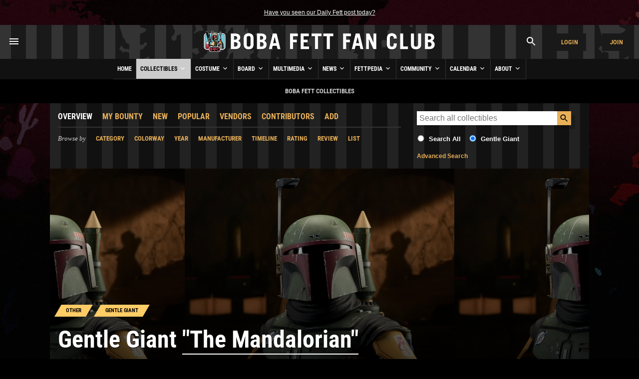

--- FILE ---
content_type: text/html; charset=UTF-8
request_url: https://www.bobafettfanclub.com/bounty/other/gentle-giant/gentle-giant-the-mandalorian-boba-fett-legends-in-3-dimensions-bust/
body_size: 17246
content:
<!DOCTYPE html><html class="no-js" lang="en"><!--

           |~
           |.---.
          .'_____`. /\
          |~xxxxx~| ||
          |_  #  _| ||
     .------`-#-'-----.
    (___|\_________/|_.`.
     /  | _________ | | |
    /   |/   _|_   \| | |
   /   /X|  __|__  |/ `.|
  (  --< \/    _\//|_ |`.
  `.    ~----.-~=====,:=======
    ~-._____/___:__(``/| |
      |    |      XX|~ | |
       \__/======| /|  `.|
       |_\|\    /|/_|    )
       |_   \__/   _| .-'
       | \ .'||`. / |(_|
    LS |  ||.'`.||  |   )
       |  `'|  |`'  |  /
       |    |  |    |\/

	   ______  ______  ______  ______       ______ ______ ______ ______     ______ ______  __   __       ______  __      __  __  ______    
	   /\  == \/\  __ \/\  == \/\  __ \     /\  ___/\  ___/\__  _/\__  _\   /\  ___/\  __ \/\ "-.\ \     /\  ___\/\ \    /\ \/\ \/\  == \   
	   \ \  __<\ \ \/\ \ \  __<\ \  __ \    \ \  __\ \  __\/_/\ \/_/\ \/   \ \  __\ \  __ \ \ \-.  \    \ \ \___\ \ \___\ \ \_\ \ \  __<   
		\ \_____\ \_____\ \_____\ \_\ \_\    \ \_\  \ \_____\ \_\  \ \_\    \ \_\  \ \_\ \_\ \_\"\_\    \ \_____\ \_____\ \_____\ \_____\ 
		 \/_____/\/_____/\/_____/\/_/\/_/     \/_/   \/_____/ \/_/   \/_/     \/_/   \/_/\/_/\/_/ \/_/     \/_____/\/_____/\/_____/\/_____/ 

-->
<head prefix= "og: http://ogp.me/ns# fb: http://ogp.me/ns/fb# product: http://ogp.me/ns/product#"><meta charset="utf-8"><title>Gentle Giant &quot;The Mandalorian&quot; Boba Fett Legends in 3-Dimensions Bust - Boba Fett Collectibles - Boba Fett Fan Club</title><!-- meta --><meta name="description" content="Revealed on December 21 for &amp;quot;Bring Home The Bounty.&amp;quot; A Gentle Giant Ltd. release! Boba Fett returned to the world of Star Wars with a vengeance..."><meta itemprop="name" content="Gentle Giant &quot;The Mandalorian&quot; Boba Fett Legends in 3-Dimensions Bust - Boba Fett Collectibles - Boba Fett Fan Club"><meta itemprop="description" content="Revealed on December 21 for &amp;quot;Bring Home The Bounty.&amp;quot; A Gentle Giant Ltd. release! Boba Fett returned to the world of Star Wars with a vengeance..."><meta itemprop="image" content="https://www.bobafettfanclub.com/multimedia/galleries/albums/userpics/10001/normal_gentle-giant-the-mandalorian-boba-fett-legends-in-3-dimensions-bust-16401079940.jpg"><meta name="robots" content="all,max-image-preview:large,max-snippet:-1,max-video-preview:-1"><meta name="googlebot" content="NOODP"><meta name="google-site-verification" content="ZksM3NOe4D9HUqooc888vKswHUFCW93RyoGCJx0hoIs"><meta name="msvalidate.01" content="DD01FB09E85604C8BAA710FC76C408DA"><meta name="p:domain_verify" content="ff9e80f6c1dc7dea151702f0b3dd0d9e"><meta name="viewport" content="width=device-width, initial-scale=1"><!-- css --><style>@font-face {	font-display: swap;	font-family: 'Roboto Condensed';	font-style: normal;	font-weight: 400;	src: url('/fonts/roboto-condensed-v27-latin-regular.woff2') format('woff2'), url('/fonts/roboto-condensed-v27-latin-regular.ttf') format('truetype');
}
@font-face {	font-display: swap;	font-family: 'Roboto Condensed';	font-style: normal;	font-weight: 700;	src: url('/fonts/roboto-condensed-v27-latin-700.woff2') format('woff2'), url('/fonts/roboto-condensed-v27-latin-700.ttf') format('truetype');
}</style><link rel="stylesheet" href="/css/cookieconsent.css"><link rel="stylesheet" href="/minify/?g=css&v=1766908713"><!-- prefetch/preconnect --><link rel="dns-prefetch" href="//www.google-analytics.com"><!-- favicons --><link rel="apple-touch-icon" sizes="180x180" href="/apple-touch-icon.png?v=6938O3j0N9"><link rel="icon" type="image/png" sizes="32x32" href="/favicon-32x32.png?v=6938O3j0N9"><link rel="icon" type="image/png" sizes="16x16" href="/favicon-16x16.png?v=6938O3j0N9"><link rel="manifest" href="/site.webmanifest?v=6938O3j0N9"><link rel="mask-icon" href="/safari-pinned-tab.svg?v=6938O3j0N9" color="#111111"><link rel="shortcut icon" href="/favicon.ico?v=6938O3j0N9"><meta name="msapplication-TileColor" content="#111111"><meta name="theme-color" content="#111111"><!-- links --><link rel="search" type="application/opensearchdescription+xml" title="Search Boba Fett Fan Club - Bounty" href="/bounty/opensearch.xml"><link rel="alternate" type="application/rss+xml" title="RSS" href="https://www.bobafettfanclub.com/news/feed/"><link rel="canonical" href="https://www.bobafettfanclub.com/bounty/other/gentle-giant/gentle-giant-the-mandalorian-boba-fett-legends-in-3-dimensions-bust/"><!-- open graph --><meta property="og:url" content="https://www.bobafettfanclub.com/bounty/other/gentle-giant/gentle-giant-the-mandalorian-boba-fett-legends-in-3-dimensions-bust/"><meta property="og:title" content="Gentle Giant &quot;The Mandalorian&quot; Boba Fett Legends in 3-Dimensions Bust - Boba Fett Collectibles - Boba Fett Fan Club"><meta property="og:description" content="Revealed on December 21 for &amp;quot;Bring Home The Bounty.&amp;quot; A Gentle Giant Ltd. release! Boba Fett returned to the world of Star Wars with a vengeance..."><meta property="og:type" content="article"><meta property="og:site_name" content="Boba Fett Fan Club"><meta property="fb:admins" content="2506278"><meta property="fb:app_id" content="483247811832219"><meta property="fb:pages" content="23276402243"><meta property="article:content_tier" content="free"><meta property="og:image:alt" content="Gentle Giant &quot;The Mandalorian&quot; Boba Fett Legends in 3-Dimensions Bust - Boba Fett Collectibles - Boba Fett Fan Club"><meta property="og:image" content="https://www.bobafettfanclub.com/multimedia/galleries/albums/userpics/10001/normal_gentle-giant-the-mandalorian-boba-fett-legends-in-3-dimensions-bust-16401079940.jpg"><!-- twitter card --><meta name="twitter:url" content="https://www.bobafettfanclub.com/bounty/other/gentle-giant/gentle-giant-the-mandalorian-boba-fett-legends-in-3-dimensions-bust/"><meta name="twitter:title" content="Gentle Giant &quot;The Mandalorian&quot; Boba Fett Legends in 3-Dimensions Bust - Boba Fett Collectibles - Boba Fett Fan Club"><meta name="twitter:description" content="Revealed on December 21 for &amp;quot;Bring Home The Bounty.&amp;quot; A Gentle Giant Ltd. release! Boba Fett returned to the world of Star Wars with a vengeance..."><meta name="twitter:card" content="summary_large_image"><meta name="twitter:site" content="@bobafettfanclub"><meta name="twitter:image" content="https://www.bobafettfanclub.com/multimedia/galleries/albums/userpics/10001/normal_gentle-giant-the-mandalorian-boba-fett-legends-in-3-dimensions-bust-16401079940.jpg"><!-- pinterest --><meta name="p:domain_verify" content="d9a38cae912d71a6331810282215a71b"><!-- dublin core --><meta name="DC.title" lang="en" content="Gentle Giant &quot;The Mandalorian&quot; Boba Fett Legends in 3-Dimensions Bust - Boba Fett Collectibles - Boba Fett Fan Club"><meta name="DC.description" lang="en" content="Revealed on December 21 for &amp;quot;Bring Home The Bounty.&amp;quot; A Gentle Giant Ltd. release! Boba Fett returned to the world of Star Wars with a vengeance..."><meta name="DC.subject" lang="en" content="Boba Fett, Boba Fett Fan Club, Boba Fett Multimedia, Fett, Boba, Jango, Mandalorian, Mando, helmet"><meta name="DC.creator" content="Boba Fett Fan Club"><meta name="DC.publisher" content="Boba Fett Fan Club"><meta name="DC.language" content="en"></head><body id="bounty" class="item"><div id="doc"> <div id="hd"><div class="gutter"><small id="quoteOfTheMoment" class="first last"><a href="/ticker/102/">Have you seen our Daily Fett post today?</a></small></div><!-- start header --><div id="masthead" role="banner"><div id="titlecontainer" style="justify-content: space-between;"><div id="menu-container"><div class="flex-horizontal"><div class="flex-none" style="margin-left:1rem;"><a href="#" class="bffc-toggle" data-toggle="#desktop-menu" data-single-folder><img src="/images/icons/baseline_menu_white_24px.svg" height="24" width="24" alt="Menu Icon"></a></div></div></div><div id="logo-container" style="display: flex; align-items: center; justify-content: center; height: 100%;"><a href="/" style="display:block"><img src="/images/logo/logo-rotj.png" srcset="/images/logo/logo-rotj@2x.png 2x" alt="Boba Fett Fan Club" height="68" width="480"></a></div><div id="account-container"><div class="flex-horizontal"><div class="flex-column" style="margin-left: auto;"><div class="gutter"><a href="#" class="bffc-toggle" data-toggle="#search-toggle-box" data-classes="is-active" data-single-folder><img src="/images/icons/baseline_search_white_24px.svg" alt="Search Icon" height="24" width="24"></a></div></div><div class="flex-column"><div class="gutter"><a target="_parent" href="/login/?from=header" data-fancybox-type="iframe" id="headerLogin" class="button accountBox">Login</a></div></div><div class="flex-column"><div class="gutter"><a target="_parent" href="/join/?from=header" data-fancybox-type="iframe" id="headerJoin" class="button accountBox">Join</a></div></div></div></div><div id="desktop-menu" class="bffc-toggle-folder" style="display:none;"><div class="gutter"><div class="sitemap"><div class="inline-block-container"><p class="last"><a href="/">Home</a></p></div><div class="inline-block-container"><p class="last"><a href="/bounty/">Collectibles</a></p><ul><li><a href="/bounty/my/">My Bounty</a></li><li><a href="/bounty/category/">Categories</a></li><li><a href="/bounty/colorway/">Colorways</a></li><li><a href="/bounty/list/">Lists</a></li><li><a href="/bounty/manufacturer/">Manufacturers</a></li><li><a href="/bounty/ratings/">Ratings</a></li><li><a href="/bounty/review/">Reviews</a></li><li><a href="/bounty/year/">Years</a></li><li><a href="/bounty/timeline/">Timeline</a></li></ul></div><div class="inline-block-container"><p class="last"><a href="/costume/">Costume</a></p><ul><li><a href="/costume/my/">My Costume</a></li><li><a href="/costume/variant/">Variants</a></li><li><a href="/costume/detail/">Details</a></li><li><a href="/costume/cosplay/">Cosplay</a></li></ul></div><div class="inline-block-container"><p class="last"><a href="/board/">Board</a></p><ul><li><a href="/board/my/">My Posts and Topics</a></li><li><a href="/board/new/">New Posts</a></li><li><a href="/board/topic/add/">Add New Topic</a></li></ul></div><div class="inline-block-container"><p class="last"><a href="/multimedia/">Multimedia</a></p><ul><li><a href="/multimedia/daily/">Daily Fett</a></li><li><a href="/multimedia/galleries/">Image Galleries</a></li><li><a href="/multimedia/music/">Fan Music</a></li><li><a href="/multimedia/audio/">Audio</a></li><li><a href="/multimedia/films/">Fan Films</a></li><li><a href="/multimedia/video/">Video</a></li><li><a href="/multimedia/fiction/">Fan Fiction</a></li><li><a href="/multimedia/games/">Games</a></li><li><a href="/multimedia/desktop/">Wallpaper and Downloads</a></li></ul></div><div class="inline-block-container"><p class="last"><a href="/news/">News</a></p><ul><li><a href="/news/archive/">News Archive (Since 1998)</a></li><li><a href="/news/tag/exclusive/">Exclusives</a></li><li><a href="/news/tag/guide/">Guides</a></li><li><a href="/news/tag/review/">Reviews</a></li><li><a href="/news/fett-fact-check/">Fett Fact Check</a></li><li><a href="/news/guides/">Seasonal Guides</a></li></ul></div><div class="inline-block-container"><p class="last"><a href="/fettpedia/">Fettpedia</a></p><ul><li><a href="/fettpedia/behind-the-mask/">Behind the Mask</a></li><li><a href="/fettpedia/thisdayinhistory/">This Day In History</a></li><li><a href="/fettpedia/fett-facts/">Fett Facts</a></li><li><a href="/fettpedia/fett-references/">Fett References</a></li><li><a href="/fettpedia/timeline/">Fett Timeline</a></li><li><a href="/fettpedia/quotes/">Quotes</a></li></ul></div><div class="inline-block-container"><p class="last"><a href="/community/">Community</a></p><ul><li><a href="/activity/">Activity</a></li><li><a href="/community/contests/">Contests</a></li><li><a href="/community/members/">Members</a></li><li><a href="/community/star-wars-name-generator/">Name Generator</a></li><li><a href="/message/">Messages</a></li><li><a href="/community/trophies/">Trophies</a></li></ul></div><div class="inline-block-container"><p class="last"><a href="/calendar/">Calendar</a></p><ul><li><a href="/calendar/my/">My Calendar</a></li><li><a href="/calendar/temueramorrison/">Temuera Morrison</a></li><li><a href="/calendar/daniellogan/">Daniel Logan</a></li><li><a href="/calendar/donbies/">Don Bies</a></li><li><a href="/calendar/johnmorton/">John Morton</a></li><li><a href="/calendar/markaustin/">Mark Austin</a></li><li><a href="/calendar/dickeybeer/">Dickey Beer</a></li><li><a href="/calendar/glennrandalljr/">Glenn Randall Jr.</a></li><li><a href="/calendar/eyadelbitar/">Eyad Elbitar</a></li><li><a href="/calendar/nelsonhall/">Nelson Hall</a></li><li><a href="/calendar/costume-and-props/">Costume and Props</a></li><li><a href="/calendar/jeremybulloch/">Jeremy Bulloch</a></li></ul></div><div class="inline-block-container"><p class="last"><a href="/about/">About</a></p><ul><li><a href="/about/volunteers/">Volunteer Team</a></li><li><a href="/about/mediakit/">Media Kit</a></li><li><a href="/about/press/">Press</a></li><li><a href="/about/history/">History of BFFC</a></li><li><a href="/about/links/">Links</a></li><li><a href="/about/shop/">Shop</a></li><li><a href="/about/contact/">Contact</a></li></ul></div><div class="inline-block-container"><p class="last"><a href="/search/">Search</a></p></div><div class="inline-block-container"><p class="last"><a href="/login/">Login</a></p></div><div class="inline-block-container"><p class="last"><a href="/join/">Join</a></p></div></div><!-- /.sitemap --></div></div></div><!-- /#title-container --><div id="bffc-navigation" role="navigation"><ul id="bffc-nav-icon-menu"><li id="menu-toggle-icon" class="menu-icons"><a href="#"><img src="/images/icons/baseline_menu_white_24px.svg" height="18" width="18" alt="Menu Icon"> Menu</a></li><li id="search-toggle-icon" class="menu-icons"><a href="#"><img src="/images/icons/baseline_search_white_24px.svg" height="18" width="18" alt="Search Icon"> Search</a></li><li id="account-toggle-icon" class="menu-icons"><a href="#"><img src="/images/icons/baseline_account_box_white_24px.svg" height="18" width="18" alt="Account Icon"> Account</a></li></ul><!-- /#bffc-nav-icon-menu --><ul id="bffc-nav"><li id="li0"><a href="/" class="parent">Home</a></li><!-- cached @ 1767768319 --><li id="li3"><a href="/bounty/" class="parent">Collectibles <img src="/images/icons/baseline-keyboard_arrow_down-24px.svg" height="16" width="16" alt="Down Arrow Icon"></a><ul><li class="bffc-nav-mobile-only"><a href="/bounty/">Collectibles Overview</a></li><li><a href="/bounty/my/" class="child">My Bounty</a></li><li><a href="/bounty/category/" class="child">Categories</a></li><li><a href="/bounty/colorway/" class="child">Colorways</a></li><li><a href="/bounty/list/" class="child">Lists</a></li><li><a href="/bounty/manufacturer/" class="child">Manufacturers</a></li><li><a href="/bounty/ratings/" class="child">Ratings</a></li><li><a href="/bounty/review/" class="child">Reviews</a></li><li><a href="/bounty/year/" class="child">Years</a></li><li><a href="/bounty/timeline/" class="child">Timeline</a></li></ul></li><li id="li125"><a href="/costume/" class="parent">Costume <img src="/images/icons/baseline-keyboard_arrow_down-24px.svg" height="16" width="16" alt="Down Arrow Icon"></a><ul><li class="bffc-nav-mobile-only"><a href="/costume/">Costume Overview</a></li><li><a href="/costume/my/" class="child">My Costume</a></li><li><a href="/costume/variant/" class="child">Variants</a></li><li><a href="/costume/detail/" class="child">Details</a></li><li><a href="/costume/cosplay/" class="child">Cosplay</a></li></ul></li><li id="li93"><a href="/board/" class="parent">Board <img src="/images/icons/baseline-keyboard_arrow_down-24px.svg" height="16" width="16" alt="Down Arrow Icon"></a><ul><li class="bffc-nav-mobile-only"><a href="/board/">Board Overview</a></li><li><a href="/board/my/" class="child">My Posts and Topics</a></li><li><a href="/board/new/" class="child">New Posts</a></li><li><a href="/board/topic/add/" class="child">Add New Topic</a></li></ul></li><li id="li8"><a href="/multimedia/" class="parent">Multimedia <img src="/images/icons/baseline-keyboard_arrow_down-24px.svg" height="16" width="16" alt="Down Arrow Icon"></a><ul><li class="bffc-nav-mobile-only"><a href="/multimedia/">Multimedia Overview</a></li><li><a href="/multimedia/daily/" class="child">Daily Fett</a></li><li><a href="/multimedia/galleries/" class="child">Image Galleries</a></li><li><a href="/multimedia/music/" class="child">Fan Music</a></li><li><a href="/multimedia/audio/" class="child">Audio</a></li><li><a href="/multimedia/films/" class="child">Fan Films</a></li><li><a href="/multimedia/video/" class="child">Video</a></li><li><a href="/multimedia/fiction/" class="child">Fan Fiction</a></li><li><a href="/multimedia/games/" class="child">Games</a></li><li><a href="/multimedia/desktop/" class="child">Wallpaper and Downloads</a></li></ul></li><li id="li9"><a href="/news/" class="parent">News <img src="/images/icons/baseline-keyboard_arrow_down-24px.svg" height="16" width="16" alt="Down Arrow Icon"></a><ul><li class="bffc-nav-mobile-only"><a href="/news/">News Overview</a></li><li><a href="/news/archive/" class="child">News Archive (Since 1998)</a></li><li><a href="/news/tag/exclusive/" class="child">Exclusives</a></li><li><a href="/news/tag/guide/" class="child">Guides</a></li><li><a href="/news/tag/review/" class="child">Reviews</a></li><li><a href="/news/fett-fact-check/" class="child">Fett Fact Check</a></li><li><a href="/news/guides/" class="child">Seasonal Guides</a></li></ul></li><li id="li7"><a href="/fettpedia/" class="parent">Fettpedia <img src="/images/icons/baseline-keyboard_arrow_down-24px.svg" height="16" width="16" alt="Down Arrow Icon"></a><ul><li class="bffc-nav-mobile-only"><a href="/fettpedia/">Fettpedia Overview</a></li><li><a href="/fettpedia/behind-the-mask/" class="child">Behind the Mask</a></li><li><a href="/fettpedia/thisdayinhistory/" class="child">This Day In History</a></li><li><a href="/fettpedia/fett-facts/" class="child">Fett Facts</a></li><li><a href="/fettpedia/fett-references/" class="child">Fett References</a></li><li><a href="/fettpedia/timeline/" class="child">Fett Timeline</a></li><li><a href="/fettpedia/quotes/" class="child">Quotes</a></li></ul></li><li id="li10"><a href="/community/" class="parent">Community <img src="/images/icons/baseline-keyboard_arrow_down-24px.svg" height="16" width="16" alt="Down Arrow Icon"></a><ul><li class="bffc-nav-mobile-only"><a href="/community/">Community Overview</a></li><li><a href="/activity/" class="child">Activity</a></li><li><a href="/community/contests/" class="child">Contests</a></li><li><a href="/community/members/" class="child">Members</a></li><li><a href="/community/star-wars-name-generator/" class="child">Name Generator</a></li><li><a href="/message/" class="child">Messages</a></li><li><a href="/community/trophies/" class="child">Trophies</a></li></ul></li><li id="li83"><a href="/calendar/" class="parent">Calendar <img src="/images/icons/baseline-keyboard_arrow_down-24px.svg" height="16" width="16" alt="Down Arrow Icon"></a><ul><li class="bffc-nav-mobile-only"><a href="/calendar/">Calendar Overview</a></li><li><a href="/calendar/my/" class="child">My Calendar</a></li><li><a href="/calendar/temueramorrison/" class="child">Temuera Morrison</a></li><li><a href="/calendar/daniellogan/" class="child">Daniel Logan</a></li><li><a href="/calendar/donbies/" class="child">Don Bies</a></li><li><a href="/calendar/johnmorton/" class="child">John Morton</a></li><li><a href="/calendar/markaustin/" class="child">Mark Austin</a></li><li><a href="/calendar/dickeybeer/" class="child">Dickey Beer</a></li><li><a href="/calendar/glennrandalljr/" class="child">Glenn Randall Jr.</a></li><li><a href="/calendar/eyadelbitar/" class="child">Eyad Elbitar</a></li><li><a href="/calendar/nelsonhall/" class="child">Nelson Hall</a></li><li><a href="/calendar/costume-and-props/" class="child">Costume and Props</a></li><li><a href="/calendar/jeremybulloch/" class="child">Jeremy Bulloch</a></li></ul></li><li id="li11"><a href="/about/" class="parent">About <img src="/images/icons/baseline-keyboard_arrow_down-24px.svg" height="16" width="16" alt="Down Arrow Icon"></a><ul><li class="bffc-nav-mobile-only"><a href="/about/">About Overview</a></li><li><a href="/about/volunteers/" class="child">Volunteer Team</a></li><li><a href="/about/mediakit/" class="child">Media Kit</a></li><li><a href="/about/press/" class="child">Press</a></li><li><a href="/about/history/" class="child">History of BFFC</a></li><li><a href="/about/links/" class="child">Links</a></li><li><a href="/about/shop/" class="child">Shop</a></li><li><a href="/about/contact/" class="child">Contact</a></li></ul></li></ul></div><div id="search-toggle-box" class="bffc-toggle-folder"><div class="gutter"><div role="search" class="searchbox"><form target="_parent" action="https://www.bobafettfanclub.com/search/"><label for="searchbox-query-696bda0234099" class="visually-hidden">Search BFFC</label><input class="query" placeholder="Search BFFC" id="searchbox-query-696bda0234099" type="text" value="" name="q" autocomplete="off" required style="position:relative; font-size:2rem; padding:1rem;"><input id="sa-696bda0234099" class="submit" type="submit" value="&raquo;" style="position:absolute; right:0; top:0; bottom:0; width: 48px; height: 100%;"></form></div><!-- /.searchbox --></div></div><div id="account-toggle-box" class="bffc-toggle-folder"><div class="gutter"><div class="flex-vertical" style="justify-content: center;"><div class="flex-column" style="margin-left: auto;"><div class="gutter"></div></div><div class="flex-column"><div class="gutter"><a target="_parent" href="/login/?from=header" data-fancybox-type="iframe" id="headerLoginHorizontal" class="button accountBox">Login</a></div></div><div class="flex-column"><div class="gutter"><a target="_parent" href="/join/?from=header" data-fancybox-type="iframe" id="headerJoinHorizontal" class="button accountBox">Join</a></div></div></div></div></div></div><!-- /#masthead --><div class="deck" style="background:#000;"><div class="gutter" style="font-family:'Roboto Condensed', Helvetica, Arial; text-transform:uppercase; font-weight:700; text-align:center;">Boba Fett Collectibles</div></div> </div><!-- /#hd --> <div id="bd" role="main" itemscope itemtype="http://schema.org/Product"><div class="deck"><div class="threethree"><div class="gutter"><div class="flex-horizontal sub-nav"><div class="flex-column"><a href="/bounty/" class="active">Overview</a></div><div class="flex-column"><a href="/bounty/my/">My Bounty</a></div><div class="flex-column"><a href="/bounty/new/">New</a></div><div class="flex-column"><a href="/bounty/popular/">Popular</a></div><div class="flex-column"><a href="/bounty/buy/">Vendors</a></div><div class="flex-column"><a href="/bounty/contributors/">Contributors</a></div><div class="flex-column"><a href="/bounty/add/?catID=53">Add</a></div></div><div class="flex-horizontal sub-nav"><div class="flex-column"><span class="serif italic">Browse by</span></div><div class="flex-column"><a href="/bounty/category/">Category</a></div><div class="flex-column"><a href="/bounty/colorway/">Colorway</a></div><div class="flex-column"><a href="/bounty/year/">Year</a></div><div class="flex-column"><a href="/bounty/manufacturer/">Manufacturer</a></div><div class="flex-column"><a href="/bounty/timeline/">Timeline</a></div><div class="flex-column"><a href="/bounty/rating/">Rating</a></div><div class="flex-column"><a href="/bounty/review/">Review</a></div><div class="flex-column"><a href="/bounty/list/">List</a></div></div></div></div><div class="three"><div class="gutter"><div class="searchWrapper searchbox"><form action="/bounty/process.php" method="post" style="margin-bottom:0;"><input type="hidden" name="search" value="1"><div class="flex-horizontal flex-horizontal-top"><div class="flex-column flex-one"><label for="searchBountyQuery" class="searchbox-query-input-label"><input id="searchBountyQuery" placeholder="Search all collectibles" type="text" name="q" value="" maxlength="255" autocomplete="off" spellcheck="false" autofocus="autofocus"></label></div><div class="flex-column flex-none"><input class="submit" type="submit"></div></div><div class="searchbox-filters flex-horizontal"><div class="flex-none"><span class="flex-horizontal flex-horizontal-top"><span class="flex-none" style="margin-right:0.5rem;"><input id="search-all" type="radio" name="cat_id" value="" class="last"></span><span class="flex-one"><label for="search-all" style="width:auto; float:none;">Search All</label></span></span></div><div class="flex-none"><span class="flex-horizontal flex-horizontal-top"><span class="flex-none" style="margin-right:0.5rem;"><input id="search-category" type="radio" name="cat_id" value="53" checked="checked" class="last"></span><span class="flex-one"><label for="search-category" style="width:auto; float:none;">Gentle Giant</label></span></span></div></div><small class="last searchbox-filters"><a href="/bounty/search/">Advanced Search</a></small> </form></div></div></div></div><div id="articlePictureBox" ><div style="flex: 1 1 100%;"><div class="flex-horizontal" style="position:relative; z-index:2; align-items: flex-end;"><div class="flex-column flex-threethree"><div class="gutter" style="padding-bottom:0;"><ol class="breadcrumbs flex-horizontal" itemscope itemtype="https://schema.org/BreadcrumbList"> <li itemprop="itemListElement" itemscope itemtype="https://schema.org/ListItem"><a itemprop="item" href="../../"><span itemprop="name">Other</span></a><meta itemprop="position" content="1"></li><li itemprop="itemListElement" itemscope itemtype="https://schema.org/ListItem"><a itemprop="item" href="../"><span itemprop="name">Gentle Giant</span></a><meta itemprop="position" content="2"></li> </ol><h1 itemprop="name" style="background:none; padding:0; margin-top:0.5rem;">Gentle Giant <span style="border-bottom:2px solid #fff;">&quot;The Mandalorian&quot; Boba Fett Legends in 3-Dimensions Bust</span></h1></div><div class="flex-horizontal"><div class="flex-column"><div class="gutter"><a href="/bounty/year/2021/" title="Year Released / To Be Released" style="color:#fff;">2021</a></div></div><div class="flex-column"><div class="gutter"><span itemprop="brand" itemscope itemtype="http://schema.org/Organization"><a href="/bounty/search/?c=Diamond+Select+Toys" style="color:#fff;"><span itemprop="name" title="Copyright">Diamond Select Toys</span></a></span></div></div><div class="flex-column"><div class="gutter"><a href="#ratings" style="color:#fff; font-weight:normal"><span class="stars-svg-with-inline-response-wrap"><span id="stars-average-4310" class="stars-svg"><span style="width:100%;"></span></span><span class="stars-response" ><strong itemprop="ratingValue">5</strong> / <span itemprop="bestRating">5</span> with <span itemprop="ratingCount">1</span> vote</span></span></a></div></div><div class="flex-column"><div class="gutter"><a href="#saves" style="color:#fff; font-weight:normal">11 saves</a></div></div></div></div><div class="flex-column flex-three"><div class="gutter" style="padding-bottom:0;"><div class="flex-horizontal" style="display:none; justify-content: flex-end;"><div class="flex-none flex-none-last"><p><a class="fancybox-minimal button" href="#save-me">Save</a></p></div><div class="flex-none flex-none-last"><p><a class="fancybox-minimal button" href="#rate-me">Rate</a></p></div><div class="flex-none flex-none-last" style="margin-right:0;"><p><a class="fancybox-minimal button" href="#review-me">Review</a></p></div></div><div id="save-me" style="display:none;"><div class="gutter">#</div></div><div id="rate-me" style="display:none;"><div class="gutter">#</div></div><div id="review-me" style="display:none;"><div class="gutter">#</div></div></div></div></div><!-- /.flex-horizontal --><div class="pictureBoxTint" style="z-index:1;"></div><div class="background-hero-image" style="background-image:url('/multimedia/galleries/albums/userpics/10001/gentle-giant-the-mandalorian-boba-fett-legends-in-3-dimensions-bust-16401079940.jpg');"></div></div><!-- /wrapper --></div><div id="photos" class="gutter" style="padding-bottom:0;"><div id="bounty-item-has-images" class="flex-horizontal"><span class="multimediaThumbnail"><a itemprop="image" href="/multimedia/galleries/albums/userpics/10001/gentle-giant-the-mandalorian-boba-fett-legends-in-3-dimensions-bust-16401079940.jpg" class="fancybox" rel="gallery" title=""><img alt="Gentle Giant &amp;quot;The Mandalorian&amp;quot; Boba Fett..." src="/tn/100x100/multimedia/galleries/albums/userpics/10001/gentle-giant-the-mandalorian-boba-fett-legends-in-3-dimensions-bust-16401079940.jpg" srcset="/tn/200x200/multimedia/galleries/albums/userpics/10001/gentle-giant-the-mandalorian-boba-fett-legends-in-3-dimensions-bust-16401079940.jpg 2x" height="100" width="100"><br><img src="/images/icons/baseline_zoom-in_white_24px.svg" height="16" width="16" alt="Zoom" title="Zoom"></a><a href="/multimedia/galleries/13760/"><img src="/images/icons/ic_info_white_24px.svg" height="16" width="16" alt="More Info" title="More Info"></a></span><!-- /.multimediaThumbnail --><span class="multimediaThumbnail"><a itemprop="image" href="/multimedia/galleries/albums/userpics/10001/gentle-giant-the-mandalorian-boba-fett-legends-in-3-dimensions-bust-164010802515.jpg" class="fancybox" rel="gallery" title=""><img alt="Gentle Giant &amp;quot;The Mandalorian&amp;quot; Boba Fett..." src="/tn/100x100/multimedia/galleries/albums/userpics/10001/gentle-giant-the-mandalorian-boba-fett-legends-in-3-dimensions-bust-164010802515.jpg" srcset="/tn/200x200/multimedia/galleries/albums/userpics/10001/gentle-giant-the-mandalorian-boba-fett-legends-in-3-dimensions-bust-164010802515.jpg 2x" height="100" width="100"><br><img src="/images/icons/baseline_zoom-in_white_24px.svg" height="16" width="16" alt="Zoom" title="Zoom"></a><a href="/multimedia/galleries/13776/"><img src="/images/icons/ic_info_white_24px.svg" height="16" width="16" alt="More Info" title="More Info"></a></span><!-- /.multimediaThumbnail --><span class="multimediaThumbnail"><a itemprop="image" href="/multimedia/galleries/albums/userpics/10001/gentle-giant-the-mandalorian-boba-fett-legends-in-3-dimensions-bust-16401080255.jpg" class="fancybox" rel="gallery" title=""><img alt="Gentle Giant &amp;quot;The Mandalorian&amp;quot; Boba Fett..." src="/tn/100x100/multimedia/galleries/albums/userpics/10001/gentle-giant-the-mandalorian-boba-fett-legends-in-3-dimensions-bust-16401080255.jpg" srcset="/tn/200x200/multimedia/galleries/albums/userpics/10001/gentle-giant-the-mandalorian-boba-fett-legends-in-3-dimensions-bust-16401080255.jpg 2x" height="100" width="100"><br><img src="/images/icons/baseline_zoom-in_white_24px.svg" height="16" width="16" alt="Zoom" title="Zoom"></a><a href="/multimedia/galleries/13766/"><img src="/images/icons/ic_info_white_24px.svg" height="16" width="16" alt="More Info" title="More Info"></a></span><!-- /.multimediaThumbnail --><span class="multimediaThumbnail"><a itemprop="image" href="/multimedia/galleries/albums/userpics/10001/gentle-giant-the-mandalorian-boba-fett-legends-in-3-dimensions-bust-164010802514.jpg" class="fancybox" rel="gallery" title=""><img alt="Gentle Giant &amp;quot;The Mandalorian&amp;quot; Boba Fett..." src="/tn/100x100/multimedia/galleries/albums/userpics/10001/gentle-giant-the-mandalorian-boba-fett-legends-in-3-dimensions-bust-164010802514.jpg" srcset="/tn/200x200/multimedia/galleries/albums/userpics/10001/gentle-giant-the-mandalorian-boba-fett-legends-in-3-dimensions-bust-164010802514.jpg 2x" height="100" width="100"><br><img src="/images/icons/baseline_zoom-in_white_24px.svg" height="16" width="16" alt="Zoom" title="Zoom"></a><a href="/multimedia/galleries/13775/"><img src="/images/icons/ic_info_white_24px.svg" height="16" width="16" alt="More Info" title="More Info"></a></span><!-- /.multimediaThumbnail --><span class="multimediaThumbnail"><a itemprop="image" href="/multimedia/galleries/albums/userpics/10001/gentle-giant-the-mandalorian-boba-fett-legends-in-3-dimensions-bust-16401080258.jpg" class="fancybox" rel="gallery" title=""><img alt="Gentle Giant &amp;quot;The Mandalorian&amp;quot; Boba Fett..." src="/tn/100x100/multimedia/galleries/albums/userpics/10001/gentle-giant-the-mandalorian-boba-fett-legends-in-3-dimensions-bust-16401080258.jpg" srcset="/tn/200x200/multimedia/galleries/albums/userpics/10001/gentle-giant-the-mandalorian-boba-fett-legends-in-3-dimensions-bust-16401080258.jpg 2x" height="100" width="100"><br><img src="/images/icons/baseline_zoom-in_white_24px.svg" height="16" width="16" alt="Zoom" title="Zoom"></a><a href="/multimedia/galleries/13769/"><img src="/images/icons/ic_info_white_24px.svg" height="16" width="16" alt="More Info" title="More Info"></a></span><!-- /.multimediaThumbnail --><span class="multimediaThumbnail"><a itemprop="image" href="/multimedia/galleries/albums/userpics/10001/gentle-giant-the-mandalorian-boba-fett-legends-in-3-dimensions-bust-16401080259.jpg" class="fancybox" rel="gallery" title=""><img alt="Gentle Giant &amp;quot;The Mandalorian&amp;quot; Boba Fett..." src="/tn/100x100/multimedia/galleries/albums/userpics/10001/gentle-giant-the-mandalorian-boba-fett-legends-in-3-dimensions-bust-16401080259.jpg" srcset="/tn/200x200/multimedia/galleries/albums/userpics/10001/gentle-giant-the-mandalorian-boba-fett-legends-in-3-dimensions-bust-16401080259.jpg 2x" height="100" width="100"><br><img src="/images/icons/baseline_zoom-in_white_24px.svg" height="16" width="16" alt="Zoom" title="Zoom"></a><a href="/multimedia/galleries/13770/"><img src="/images/icons/ic_info_white_24px.svg" height="16" width="16" alt="More Info" title="More Info"></a></span><!-- /.multimediaThumbnail --><span class="multimediaThumbnail"><a itemprop="image" href="/multimedia/galleries/albums/userpics/10001/gentle-giant-the-mandalorian-boba-fett-legends-in-3-dimensions-bust-16401080253.jpg" class="fancybox" rel="gallery" title=""><img alt="Gentle Giant &amp;quot;The Mandalorian&amp;quot; Boba Fett..." src="/tn/100x100/multimedia/galleries/albums/userpics/10001/gentle-giant-the-mandalorian-boba-fett-legends-in-3-dimensions-bust-16401080253.jpg" srcset="/tn/200x200/multimedia/galleries/albums/userpics/10001/gentle-giant-the-mandalorian-boba-fett-legends-in-3-dimensions-bust-16401080253.jpg 2x" height="100" width="100"><br><img src="/images/icons/baseline_zoom-in_white_24px.svg" height="16" width="16" alt="Zoom" title="Zoom"></a><a href="/multimedia/galleries/13764/"><img src="/images/icons/ic_info_white_24px.svg" height="16" width="16" alt="More Info" title="More Info"></a></span><!-- /.multimediaThumbnail --><span class="multimediaThumbnail"><a itemprop="image" href="/multimedia/galleries/albums/userpics/10001/gentle-giant-the-mandalorian-boba-fett-legends-in-3-dimensions-bust-164010802510.jpg" class="fancybox" rel="gallery" title=""><img alt="Gentle Giant &amp;quot;The Mandalorian&amp;quot; Boba Fett..." src="/tn/100x100/multimedia/galleries/albums/userpics/10001/gentle-giant-the-mandalorian-boba-fett-legends-in-3-dimensions-bust-164010802510.jpg" srcset="/tn/200x200/multimedia/galleries/albums/userpics/10001/gentle-giant-the-mandalorian-boba-fett-legends-in-3-dimensions-bust-164010802510.jpg 2x" height="100" width="100"><br><img src="/images/icons/baseline_zoom-in_white_24px.svg" height="16" width="16" alt="Zoom" title="Zoom"></a><a href="/multimedia/galleries/13771/"><img src="/images/icons/ic_info_white_24px.svg" height="16" width="16" alt="More Info" title="More Info"></a></span><!-- /.multimediaThumbnail --><span class="multimediaThumbnail"><a itemprop="image" href="/multimedia/galleries/albums/userpics/10001/gentle-giant-the-mandalorian-boba-fett-legends-in-3-dimensions-bust-16401080252.jpg" class="fancybox" rel="gallery" title=""><img alt="Gentle Giant &amp;quot;The Mandalorian&amp;quot; Boba Fett..." src="/tn/100x100/multimedia/galleries/albums/userpics/10001/gentle-giant-the-mandalorian-boba-fett-legends-in-3-dimensions-bust-16401080252.jpg" srcset="/tn/200x200/multimedia/galleries/albums/userpics/10001/gentle-giant-the-mandalorian-boba-fett-legends-in-3-dimensions-bust-16401080252.jpg 2x" height="100" width="100"><br><img src="/images/icons/baseline_zoom-in_white_24px.svg" height="16" width="16" alt="Zoom" title="Zoom"></a><a href="/multimedia/galleries/13763/"><img src="/images/icons/ic_info_white_24px.svg" height="16" width="16" alt="More Info" title="More Info"></a></span><!-- /.multimediaThumbnail --><span class="multimediaThumbnail"><a itemprop="image" href="/multimedia/galleries/albums/userpics/10001/gentle-giant-the-mandalorian-boba-fett-legends-in-3-dimensions-bust-164010802513.jpg" class="fancybox" rel="gallery" title=""><img alt="Gentle Giant &amp;quot;The Mandalorian&amp;quot; Boba Fett..." src="/tn/100x100/multimedia/galleries/albums/userpics/10001/gentle-giant-the-mandalorian-boba-fett-legends-in-3-dimensions-bust-164010802513.jpg" srcset="/tn/200x200/multimedia/galleries/albums/userpics/10001/gentle-giant-the-mandalorian-boba-fett-legends-in-3-dimensions-bust-164010802513.jpg 2x" height="100" width="100"><br><img src="/images/icons/baseline_zoom-in_white_24px.svg" height="16" width="16" alt="Zoom" title="Zoom"></a><a href="/multimedia/galleries/13774/"><img src="/images/icons/ic_info_white_24px.svg" height="16" width="16" alt="More Info" title="More Info"></a></span><!-- /.multimediaThumbnail --><span class="multimediaThumbnail"><a itemprop="image" href="/multimedia/galleries/albums/userpics/10001/gentle-giant-the-mandalorian-boba-fett-legends-in-3-dimensions-bust-16401080257.jpg" class="fancybox" rel="gallery" title=""><img alt="Gentle Giant &amp;quot;The Mandalorian&amp;quot; Boba Fett..." src="/tn/100x100/multimedia/galleries/albums/userpics/10001/gentle-giant-the-mandalorian-boba-fett-legends-in-3-dimensions-bust-16401080257.jpg" srcset="/tn/200x200/multimedia/galleries/albums/userpics/10001/gentle-giant-the-mandalorian-boba-fett-legends-in-3-dimensions-bust-16401080257.jpg 2x" height="100" width="100"><br><img src="/images/icons/baseline_zoom-in_white_24px.svg" height="16" width="16" alt="Zoom" title="Zoom"></a><a href="/multimedia/galleries/13768/"><img src="/images/icons/ic_info_white_24px.svg" height="16" width="16" alt="More Info" title="More Info"></a></span><!-- /.multimediaThumbnail --><span class="multimediaThumbnail"><a itemprop="image" href="/multimedia/galleries/albums/userpics/10001/gentle-giant-the-mandalorian-boba-fett-legends-in-3-dimensions-bust-16401080250.jpg" class="fancybox" rel="gallery" title=""><img alt="Gentle Giant &amp;quot;The Mandalorian&amp;quot; Boba Fett..." src="/tn/100x100/multimedia/galleries/albums/userpics/10001/gentle-giant-the-mandalorian-boba-fett-legends-in-3-dimensions-bust-16401080250.jpg" srcset="/tn/200x200/multimedia/galleries/albums/userpics/10001/gentle-giant-the-mandalorian-boba-fett-legends-in-3-dimensions-bust-16401080250.jpg 2x" height="100" width="100"><br><img src="/images/icons/baseline_zoom-in_white_24px.svg" height="16" width="16" alt="Zoom" title="Zoom"></a><a href="/multimedia/galleries/13761/"><img src="/images/icons/ic_info_white_24px.svg" height="16" width="16" alt="More Info" title="More Info"></a></span><!-- /.multimediaThumbnail --><span class="multimediaThumbnail"><a itemprop="image" href="/multimedia/galleries/albums/userpics/10001/gentle-giant-the-mandalorian-boba-fett-legends-in-3-dimensions-bust-16401080256.jpg" class="fancybox" rel="gallery" title=""><img alt="Gentle Giant &amp;quot;The Mandalorian&amp;quot; Boba Fett..." src="/tn/100x100/multimedia/galleries/albums/userpics/10001/gentle-giant-the-mandalorian-boba-fett-legends-in-3-dimensions-bust-16401080256.jpg" srcset="/tn/200x200/multimedia/galleries/albums/userpics/10001/gentle-giant-the-mandalorian-boba-fett-legends-in-3-dimensions-bust-16401080256.jpg 2x" height="100" width="100"><br><img src="/images/icons/baseline_zoom-in_white_24px.svg" height="16" width="16" alt="Zoom" title="Zoom"></a><a href="/multimedia/galleries/13767/"><img src="/images/icons/ic_info_white_24px.svg" height="16" width="16" alt="More Info" title="More Info"></a></span><!-- /.multimediaThumbnail --><span class="multimediaThumbnail"><a itemprop="image" href="/multimedia/galleries/albums/userpics/10001/gentle-giant-the-mandalorian-boba-fett-legends-in-3-dimensions-bust-164010802511.jpg" class="fancybox" rel="gallery" title=""><img alt="Gentle Giant &amp;quot;The Mandalorian&amp;quot; Boba Fett..." src="/tn/100x100/multimedia/galleries/albums/userpics/10001/gentle-giant-the-mandalorian-boba-fett-legends-in-3-dimensions-bust-164010802511.jpg" srcset="/tn/200x200/multimedia/galleries/albums/userpics/10001/gentle-giant-the-mandalorian-boba-fett-legends-in-3-dimensions-bust-164010802511.jpg 2x" height="100" width="100"><br><img src="/images/icons/baseline_zoom-in_white_24px.svg" height="16" width="16" alt="Zoom" title="Zoom"></a><a href="/multimedia/galleries/13772/"><img src="/images/icons/ic_info_white_24px.svg" height="16" width="16" alt="More Info" title="More Info"></a></span><!-- /.multimediaThumbnail --><span class="multimediaThumbnail"><a itemprop="image" href="/multimedia/galleries/albums/userpics/10001/gentle-giant-the-mandalorian-boba-fett-legends-in-3-dimensions-bust-164010802512.jpg" class="fancybox" rel="gallery" title=""><img alt="Gentle Giant &amp;quot;The Mandalorian&amp;quot; Boba Fett..." src="/tn/100x100/multimedia/galleries/albums/userpics/10001/gentle-giant-the-mandalorian-boba-fett-legends-in-3-dimensions-bust-164010802512.jpg" srcset="/tn/200x200/multimedia/galleries/albums/userpics/10001/gentle-giant-the-mandalorian-boba-fett-legends-in-3-dimensions-bust-164010802512.jpg 2x" height="100" width="100"><br><img src="/images/icons/baseline_zoom-in_white_24px.svg" height="16" width="16" alt="Zoom" title="Zoom"></a><a href="/multimedia/galleries/13773/"><img src="/images/icons/ic_info_white_24px.svg" height="16" width="16" alt="More Info" title="More Info"></a></span><!-- /.multimediaThumbnail --><span class="multimediaThumbnail"><a itemprop="image" href="/multimedia/galleries/albums/userpics/10001/gentle-giant-the-mandalorian-boba-fett-legends-in-3-dimensions-bust-16401080254.jpg" class="fancybox" rel="gallery" title=""><img alt="Gentle Giant &amp;quot;The Mandalorian&amp;quot; Boba Fett..." src="/tn/100x100/multimedia/galleries/albums/userpics/10001/gentle-giant-the-mandalorian-boba-fett-legends-in-3-dimensions-bust-16401080254.jpg" srcset="/tn/200x200/multimedia/galleries/albums/userpics/10001/gentle-giant-the-mandalorian-boba-fett-legends-in-3-dimensions-bust-16401080254.jpg 2x" height="100" width="100"><br><img src="/images/icons/baseline_zoom-in_white_24px.svg" height="16" width="16" alt="Zoom" title="Zoom"></a><a href="/multimedia/galleries/13765/"><img src="/images/icons/ic_info_white_24px.svg" height="16" width="16" alt="More Info" title="More Info"></a></span><!-- /.multimediaThumbnail --><span class="multimediaThumbnail"><a itemprop="image" href="/multimedia/galleries/albums/userpics/10001/gentle-giant-the-mandalorian-boba-fett-legends-in-3-dimensions-bust-16401080251.jpg" class="fancybox" rel="gallery" title=""><img alt="Gentle Giant &amp;quot;The Mandalorian&amp;quot; Boba Fett..." src="/tn/100x100/multimedia/galleries/albums/userpics/10001/gentle-giant-the-mandalorian-boba-fett-legends-in-3-dimensions-bust-16401080251.jpg" srcset="/tn/200x200/multimedia/galleries/albums/userpics/10001/gentle-giant-the-mandalorian-boba-fett-legends-in-3-dimensions-bust-16401080251.jpg 2x" height="100" width="100"><br><img src="/images/icons/baseline_zoom-in_white_24px.svg" height="16" width="16" alt="Zoom" title="Zoom"></a><a href="/multimedia/galleries/13762/"><img src="/images/icons/ic_info_white_24px.svg" height="16" width="16" alt="More Info" title="More Info"></a></span><!-- /.multimediaThumbnail --></div></div><div class="gutter"><div class="jump-bar medium-border"><div class="gutter"><div class="flex-horizontal flex-horizontal-mobile-row"><div class="flex-column flex-none">Overview</div><div class="flex-column flex-none"><a href="#links">Buying Options</a></div></div></div></div></div><!-- /.gutter --><div class="gutter"><div class="edititem"><h4><a href="/bounty/my/">My Bounty</a> <span style="font-weight:normal; color:#ccc; text-transform:none;">for BFFC Members</span></h4><p class="last"><a target="_parent" href="/join/?from=bounty" data-fancybox-type="iframe" class="accountBox">Join</a> or <a target="_parent" href="/login/?from=bounty" data-fancybox-type="iframe" class="accountBox">login</a> to save, rate, and review</p><!-- test --></div><!-- /.edititem --></div><!-- /.gutter --><div class="two"><div class="gutter"><h2>Overview</h2><p itemprop="description">Revealed on December 21 for "Bring Home The Bounty."<br /><br /><blockquote>A Gentle Giant Ltd. release! Boba Fett returned to the world of Star Wars with a vengeance in Season 2 of The Mandalorian, and now heÂ’s an all-new Legend in 3D! This approximately 10-inch, Â½ scale bust depicts Boba Fett as he appeared on The Mandalorian, featuring new costume details and a high level of sculpting and paint application. Limited to only 1,000 pieces, it comes packaged in a full-color box with a hand-numbered certificate of authenticity. Designed by Joe Allard, sculpted by Joe Menna!<br /><br />SKU:84498<br />UPC:699788844984<br />MAXIMUM PURCHASE:2 units<br />SHIPPING TO:US / Canada / EMEA / Japan / South Korea / Brazil / Mexico / Russia / AU<br />ESTIMATED ARRIVAL:May</blockquote></p><hr><h4 class="last">Additional Info</h4><div class="gutter"><p><u>Retail Price</u><br> $199.00</p><p><u>Edition Size</u><br> 1,000</p></div></div></div><div class="two"><div class="gutter"><div id="links" class="gutter medium-border"><h2 class="first"><img src="/images/icons/buy.svg" height="32" width="32" alt="Buying options icon"> Buying Options</h2><div style="margin-bottom:1rem;"><small class="last"><strong>Disclosure: <span style="white-space:wrap; font-weight:normal;">we may earn a commission from purchases made using our links. Thanks for your support!</span> </strong><div id="affiliate-marketing-disclosure" style="display:none; background:#000;"><div class="gutter">This page contains affiliate links for which our site may be compensated if you make a purchase. The small commission goes toward our frugal operating expenses. We hand-pick links to places we use and recommend ourselves for official merchandise. Best of all, there is no cost to you. Thanks again for your support!</small></div></div></div><div class="bountyItemMerchantsWrap"><div class="bountyItemMerchants"><div class="bountyItemMerchant" itemprop="offers" itemscope itemtype="https://schema.org/Offer"><a href="/go/bounty/3742/" target="_blank" rel="nofollow" class="flex-horizontal" itemprop="url" class="flex-horizontal"><span class="merchantLogo flex-none"><img src="/images/affiliates/amazon.svg" alt="Amazon.com" title="Amazon.com" height="31" width="88"></span><span class="merchantTitle flex-one flex-horizontal" style="display:flex !important; justify-content: flex-end;"> <span class="flex-none flex-none-last amazon-price-check" data-code="B09P4RXNPX" data-id="3742" style="font-weight:normal; float:right; margin-left:1rem;">#</span></span></a></div><small style="margin-bottom:1rem;"><a href="/bounty/buy/amazon/">More from this vendor</a></small></div><!-- /.bountyItemMerchants --></div><!-- /.bountyItemMerchantsWrap --></div></div></div><br style="clear:both;"><div class="two"><div class="gutter"></div></div><div class="two"><div class="gutter"><div class="gutter medium-border"><h4 class="first"><a href="/costume/variant/">Costume Variant</a></h4><div class="flex-horizontal"><div class="flex-one"><a href="/costume/variant/rearmored/" class="flex-horizontal"><span class="flex-column" style="margin-right:10px;"><img src="/tn/50x50/costume/images/variant-rearmored.jpg" srcset="/tn/100x100/costume/images/variant-rearmored.jpg 2x" alt="Thumbnail" height="50" width="50"></span>"Re-Armored" Boba Fett</a></div><div class="flex-none" style="margin-left:1rem; margin-right:0;"><small class="first last"><a href="/bounty/colorway/rearmored/">More like this</a></small></div></div></div></div></div><br style="clear:both"><div class="gutter" style="padding-top:0;"><hr id="ratings"><!-- Ratings --><h2>Ratings</h2><div class="flex-horizontal flex-horizontal-mobile-column" style="margin-bottom:1rem; justify-content:space-between;"><div class="flex-none"><div class="flex-horizontal" style="margin-bottom:1rem;"><div class="flex-none"><p class="last"><span class="stars-svg-with-inline-response-wrap"><span id="stars-average-4310" class="stars-svg"><span style="width:100%;"></span></span><span class="stars-response" itemscope itemprop="aggregateRating" itemtype="https://schema.org/AggregateRating"><strong itemprop="ratingValue">5</strong> / <span itemprop="bestRating">5</span> with <span itemprop="ratingCount">1</span> vote</span></span></p></div><div class="flex-none"><span class="small italic">including most recently:</span></div></div></div><div><span class="chip"><a href="/member/7164/" class="flex-horizontal"><span class="flex-none" style="line-height:0; margin-right:0.5rem !important;"><img src="https://www.bobafettfanclub.com/tn/25x25/boards/img/avatars/7164.jpg?1541880926" srcset= "https://www.bobafettfanclub.com/tn/50x50/boards/img/avatars/7164.jpg?1541880926 2x" alt="Avatar for BFFC member Benefett" height="25" width="25" style="vertical-align:middle"></span>Benefett</a></span></div></div><small style="margin-top:1rem;"><a href="/bounty/other/gentle-giant/gentle-giant-the-mandalorian-boba-fett-legends-in-3-dimensions-bust/ratings/" class="button button-small button-secondary">View all BFFC member ratings</a></small><hr id="reviews"><!-- Reviews --><h2>Reviews</h2><!--<small>Be the first to review this.</small>--><a href="/bounty/other/gentle-giant/gentle-giant-the-mandalorian-boba-fett-legends-in-3-dimensions-bust/review/" class="button">Write a Review</a><hr id="saves"><h2 class="first">Saves</h2><div class="flex-horizontal flex-horizontal-mobile-column" style="margin-bottom:1rem; justify-content:space-between;"><div class="flex-none"><small>11 saves <span class="small italic">including most recently:</span> </small></div><div><span class="chip"><a href="/member/9522/" class="flex-horizontal"><span class="flex-none" style="line-height:0; margin-right:0.5rem !important;"><img src="https://www.bobafettfanclub.com/tn/25x25/images/no-image-yet.jpg?1671247072" srcset= "https://www.bobafettfanclub.com/tn/50x50/images/no-image-yet.jpg?1671247072 2x" alt="Avatar for BFFC member bobafettish23" height="25" width="25" style="vertical-align:middle"></span>bobafettish23</a></span><span class="chip"><a href="/member/16681/" class="flex-horizontal"><span class="flex-none" style="line-height:0; margin-right:0.5rem !important;"><img src="https://www.bobafettfanclub.com/tn/25x25/boards/img/avatars/16681.jpg?1706837179" srcset= "https://www.bobafettfanclub.com/tn/50x50/boards/img/avatars/16681.jpg?1706837179 2x" alt="Avatar for BFFC member YudaFett" height="25" width="25" style="vertical-align:middle"></span>YudaFett</a></span><span class="chip"><a href="/member/12583/" class="flex-horizontal"><span class="flex-none" style="line-height:0; margin-right:0.5rem !important;"><img src="https://www.bobafettfanclub.com/tn/25x25/boards/img/avatars/12583.jpg?1765232451" srcset= "https://www.bobafettfanclub.com/tn/50x50/boards/img/avatars/12583.jpg?1765232451 2x" alt="Avatar for BFFC member Big Saucey Rossey" height="25" width="25" style="vertical-align:middle"></span>Big Saucey Rossey<img src="/images/icons/verified-24px.svg" height="18" width="18" title="Verified" alt="Verified Icon" class="chip-icon"></a></span><span class="chip"><a href="/member/2/" class="flex-horizontal"><span class="flex-none" style="line-height:0; margin-right:0.5rem !important;"><img src="https://www.bobafettfanclub.com/tn/25x25/boards/img/avatars/2.jpg?1613789217" srcset= "https://www.bobafettfanclub.com/tn/50x50/boards/img/avatars/2.jpg?1613789217 2x" alt="Avatar for BFFC member BFFC Admin" height="25" width="25" style="vertical-align:middle"></span>BFFC Admin<img src="/images/icons/verified-24px.svg" height="18" width="18" title="Verified" alt="Verified Icon" class="chip-icon"></a></span><span class="chip"><a href="/member/15359/" class="flex-horizontal"><span class="flex-none" style="line-height:0; margin-right:0.5rem !important;"><img src="https://www.bobafettfanclub.com/tn/25x25/images/no-image-yet.jpg?1671247072" srcset= "https://www.bobafettfanclub.com/tn/50x50/images/no-image-yet.jpg?1671247072 2x" alt="Avatar for BFFC member Rivein" height="25" width="25" style="vertical-align:middle"></span>Rivein</a></span></div></div><div class="flex-horizontal"><div class="flex-column flex-none"><small><a href="/bounty/other/gentle-giant/gentle-giant-the-mandalorian-boba-fett-legends-in-3-dimensions-bust/have/" class="button">3 haves</a></small></div><div class="flex-column flex-none"><small><a href="/bounty/other/gentle-giant/gentle-giant-the-mandalorian-boba-fett-legends-in-3-dimensions-bust/want/" class="button">5 wants</a></small></div><div class="flex-column flex-none"><small><a href="/bounty/other/gentle-giant/gentle-giant-the-mandalorian-boba-fett-legends-in-3-dimensions-bust/like/" class="button">3 likes</a></small></div></div></div><!-- /.gutter --><div class="three"><div class="gutter"><hr id="stats"><h4 class="first last">Stats</h4><ul class="display-count-saved-bounty"><li>2,704 views</li></ul></div></div><div class="three"><div class="gutter"></div></div><div class="three"><div class="gutter"><hr><h4>Last Updated</h4><small class="first">March 21, 2023</small><h4>Bounty ID</h4><small class="first last">4310 (<a href="/bounty/id/4310/" rel="nofollow" style="color:#555;">Permalink</a>)</small></div></div><br style="clear:both"><!-- short URL? --><!-- no short URL yet --><div id="related-bounty"><div class="gutter"><hr id="related"><div class="flex-horizontal flex-horizontal-top" style="margin-bottom:1rem;"><div class="flex-one"><h2 class="last">Related Set Items in the <strong>Gentle Giant</strong> Category</h2></div><div class="flex-none" style="margin-left:1rem; margin-right:0;"><div id="toggle-variant-items"></div></div></div><div class="truncated-content"><div class="truncated-content-text"><div class="grid-wrap grid-wrap-five"><a href="/bounty/other/gentle-giant/gentle-giant-the-book-of-boba-fett-boba-fett-unhelmeted-mini-bust/" class=" "><span class="bounty-item-thumbnail-wrap" style="margin-bottom:1rem;"><img alt="Thumbnail" src="/tn/200x200/multimedia/galleries/albums/userpics/10001/gentle-giant-the-book-of-boba-fett-boba-fett-unhelmeted-mini-bust-17110901660.jpg" srcset="/tn/300x300/multimedia/galleries/albums/userpics/10001/gentle-giant-the-book-of-boba-fett-boba-fett-unhelmeted-mini-bust-17110901660.jpg 2x" width="200" height="200" class="bounty-item-thumbnail"></span><span class=""><span class="normal">Gentle Giant</span> "The Book of Boba Fett" Boba Fett (Unhelmeted) Mini Bust</span><span class="flex-horizontal grey7 record-category-item-meta normal"><span class="flex-column flex-none nowrap">2025</span><span class="flex-column flex-none">Gentle Giant</span><span class="flex-column flex-none nowrap"><img src="/images/icons/image.svg" height="16" width="16" alt="Photos" title="12 Photos">&nbsp;12</span><span class="flex-column flex-none nowrap"><img src="/images/icons/save.svg" height="16" width="16" alt="Save Icon">1</span><span class="flex-column flex-none nowrap"><img src="/images/icons/buy.svg" height="16" width="16" alt="Buy Links" title="2 Buy Links">&nbsp;2</span></span></a><a href="/bounty/other/gentle-giant/gentle-giant-attack-of-the-clones-young-boba-fett-mini-bust/" class=" "><span class="bounty-item-thumbnail-wrap" style="margin-bottom:1rem;"><img alt="Thumbnail" src="/tn/200x200/multimedia/galleries/albums/userpics/10001/gentle-giant-attack-of-the-clones-young-boba-fett-mini-bust-1716531390.jpg" srcset="/tn/300x300/multimedia/galleries/albums/userpics/10001/gentle-giant-attack-of-the-clones-young-boba-fett-mini-bust-1716531390.jpg 2x" width="200" height="200" class="bounty-item-thumbnail"></span><span class=""><span class="normal">Gentle Giant</span> "Attack of the Clones" Young Boba Fett Mini Bust</span><span class="flex-horizontal grey7 record-category-item-meta normal"><span class="flex-column flex-none nowrap">2025</span><span class="flex-column flex-none">Gentle Giant</span><span class="flex-column flex-none nowrap"><img src="/images/icons/image.svg" height="16" width="16" alt="Photos" title="9 Photos">&nbsp;9</span><span class="flex-column flex-none nowrap"><img src="/images/icons/save.svg" height="16" width="16" alt="Save Icon">1</span></span></a><a href="/bounty/other/gentle-giant/gentle-giant-jango-fett-legends-in-3-dimensions-bust/" class=" "><span class="bounty-item-thumbnail-wrap" style="margin-bottom:1rem;"><img alt="Thumbnail" src="/tn/200x200/multimedia/galleries/albums/userpics/10001/gentle-giant-jango-fett-legends-in-3-dimensions-bust-1683179929.jpg" srcset="/tn/300x300/multimedia/galleries/albums/userpics/10001/gentle-giant-jango-fett-legends-in-3-dimensions-bust-1683179929.jpg 2x" width="200" height="200" class="bounty-item-thumbnail"></span><span class=""><span class="normal">Gentle Giant</span> Jango Fett Legends in 3-Dimensions Bust</span><span class="flex-horizontal grey7 record-category-item-meta normal"><span class="flex-column flex-none nowrap">2023</span><span class="flex-column flex-none">Gentle Giant</span><span class="flex-column flex-none nowrap"><img src="/images/icons/image.svg" height="16" width="16" alt="Photos" title="10 Photos">&nbsp;10</span><span class="flex-column flex-none nowrap"><img src="/images/icons/save.svg" height="16" width="16" alt="Save Icon">3</span><span class="flex-column flex-none nowrap"><img src="/images/icons/buy.svg" height="16" width="16" alt="Buy Links" title="1 Buy Link">&nbsp;1</span></span></a><a href="/bounty/other/gentle-giant/gentle-giant-cobb-vanth-mini-bust/" class=" "><span class="bounty-item-thumbnail-wrap" style="margin-bottom:1rem;"><img alt="Thumbnail" src="/tn/200x200/multimedia/galleries/albums/userpics/10001/gentle-giant-cobb-vanth-mini-bust-1689658962.jpg" srcset="/tn/300x300/multimedia/galleries/albums/userpics/10001/gentle-giant-cobb-vanth-mini-bust-1689658962.jpg 2x" width="200" height="200" class="bounty-item-thumbnail"></span><span class=""><span class="normal">Gentle Giant</span> Cobb Vanth Mini Bust</span><span class="flex-horizontal grey7 record-category-item-meta normal"><span class="flex-column flex-none nowrap">2023</span><span class="flex-column flex-none">Diamond Select Toys</span><span class="flex-column flex-none nowrap"><img src="/images/icons/image.svg" height="16" width="16" alt="Photos" title="3 Photos">&nbsp;3</span><span class="flex-column flex-none nowrap"><img src="/images/icons/save.svg" height="16" width="16" alt="Save Icon">1</span></span></a><a href="/bounty/other/gentle-giant/gentle-giant-boba-fett-on-throne-premier-collection-1-7-scale-statue/" class=" "><span class="bounty-item-thumbnail-wrap" style="margin-bottom:1rem;"><img alt="Thumbnail" src="/tn/200x200/multimedia/galleries/albums/userpics/10001/gentle-giant-boba-fett-on-throne-premier-collection-1-7-scale-statue-1642879792.jpg" srcset="/tn/300x300/multimedia/galleries/albums/userpics/10001/gentle-giant-boba-fett-on-throne-premier-collection-1-7-scale-statue-1642879792.jpg 2x" width="200" height="200" class="bounty-item-thumbnail"></span><span class=""><span class="normal">Gentle Giant</span> Boba Fett on Throne Premier Collection 1/7 Scale Statue</span><span class="flex-horizontal grey7 record-category-item-meta normal"><span class="flex-column flex-none nowrap">2023</span><span class="flex-column flex-none">Gentle Giant</span><span class="flex-column flex-none nowrap"><img src="/images/icons/image.svg" height="16" width="16" alt="Photos" title="17 Photos">&nbsp;17</span><span class="flex-column flex-none nowrap"><img src="/images/icons/save.svg" height="16" width="16" alt="Save Icon">8</span><span class="flex-column flex-none nowrap"><img src="/images/icons/buy.svg" height="16" width="16" alt="Buy Links" title="2 Buy Links">&nbsp;2</span></span></a><a href="/bounty/other/gentle-giant/gentle-giant-mace-windu-statue-with-jango-fett-helmet/" class=" "><span class="bounty-item-thumbnail-wrap" style="margin-bottom:1rem;"><img alt="Thumbnail" src="/tn/200x200/multimedia/galleries/albums/userpics/10001/gentle-giant-mace-windu-statue-with-jango-fett-helmet-16491445241.jpeg" srcset="/tn/300x300/multimedia/galleries/albums/userpics/10001/gentle-giant-mace-windu-statue-with-jango-fett-helmet-16491445241.jpeg 2x" width="200" height="200" class="bounty-item-thumbnail"></span><span class=""><span class="normal">Gentle Giant</span> Mace Windu Premier Collection Statue with Jango Fett Helmet</span><span class="flex-horizontal grey7 record-category-item-meta normal"><span class="flex-column flex-none nowrap">2022</span><span class="flex-column flex-none">Gentle Giant</span><span class="flex-column flex-none nowrap"><img src="/images/icons/image.svg" height="16" width="16" alt="Photos" title="3 Photos">&nbsp;3</span><span class="flex-column flex-none nowrap"><img src="/images/icons/save.svg" height="16" width="16" alt="Save Icon">2</span><span class="flex-column flex-none nowrap"><img src="/images/icons/buy.svg" height="16" width="16" alt="Buy Links" title="1 Buy Link">&nbsp;1</span></span></a><a href="/bounty/other/gentle-giant/gentle-giant-boba-fett-star-wars-gallery-diorama/" class=" "><span class="bounty-item-thumbnail-wrap" style="margin-bottom:1rem;"><img alt="Thumbnail" src="/tn/200x200/multimedia/galleries/albums/userpics/10001/diamond-select-toys-boba-fett-star-wars-gallery-diorama-16371733370.jpeg" srcset="/tn/300x300/multimedia/galleries/albums/userpics/10001/diamond-select-toys-boba-fett-star-wars-gallery-diorama-16371733370.jpeg 2x" width="200" height="200" class="bounty-item-thumbnail"></span><span class=""><span class="normal">Gentle Giant</span> Boba Fett Star Wars Gallery Diorama</span><span class="flex-horizontal grey7 record-category-item-meta normal"><span class="flex-column flex-none nowrap">2022</span><span class="flex-column flex-none">Gentle Giant</span><span class="flex-column flex-none nowrap"><img src="/images/icons/image.svg" height="16" width="16" alt="Photos" title="4 Photos">&nbsp;4</span><span class="flex-column flex-none nowrap"><img src="/images/icons/save.svg" height="16" width="16" alt="Save Icon">19</span></span></a><a href="/bounty/other/gentle-giant/gentle-giant-the-empire-strikes-back-boba-fett-premier-collection-statue-sdcc-exclusive/" class=" "><span class="bounty-item-thumbnail-wrap" style="margin-bottom:1rem;"><img alt="Thumbnail" src="/tn/200x200/multimedia/galleries/albums/userpics/10001/gentle-giant-the-empire-strikes-back-boba-fett-premier-collection-statue-sdcc-exclusive-16579066610.jpeg" srcset="/tn/300x300/multimedia/galleries/albums/userpics/10001/gentle-giant-the-empire-strikes-back-boba-fett-premier-collection-statue-sdcc-exclusive-16579066610.jpeg 2x" width="200" height="200" class="bounty-item-thumbnail"></span><span class=""><span class="normal">Gentle Giant</span> "The Empire Strikes Back" Boba Fett Premier Collection Statue (SDCC/NYCC Exclusive)</span><span class="flex-horizontal grey7 record-category-item-meta normal"><span class="flex-column flex-none nowrap">2022</span><span class="flex-column flex-none">Gentle Giant</span><span class="flex-column flex-none nowrap"><img src="/images/icons/image.svg" height="16" width="16" alt="Photos" title="12 Photos">&nbsp;12</span><span class="flex-column flex-none nowrap"><img src="/images/icons/save.svg" height="16" width="16" alt="Save Icon">13</span><span class="flex-column flex-none nowrap"><img src="/images/icons/buy.svg" height="16" width="16" alt="Buy Links" title="1 Buy Link">&nbsp;1</span></span></a><a href="/bounty/other/gentle-giant/gentle-giant-nowhere-to-hide-boba-fett-legends-in-3-dimensions-bust/" class=" "><span class="bounty-item-thumbnail-wrap" style="margin-bottom:1rem;"><img alt="Thumbnail" src="/tn/200x200/multimedia/galleries/albums/userpics/10001/gentle-giant-nowhere-to-hide-boba-fett-legends-in-3-dimensions-bust-16394281640.jpg" srcset="/tn/300x300/multimedia/galleries/albums/userpics/10001/gentle-giant-nowhere-to-hide-boba-fett-legends-in-3-dimensions-bust-16394281640.jpg 2x" width="200" height="200" class="bounty-item-thumbnail"></span><span class=""><span class="normal">Gentle Giant</span> "Nowhere To Hide" Boba Fett Legends in 3-Dimensions Bust</span><span class="flex-horizontal grey7 record-category-item-meta normal"><span class="flex-column flex-none nowrap">2022</span><span class="flex-column flex-none">Gentle Giant</span><span class="flex-column flex-none nowrap"><img src="/images/icons/image.svg" height="16" width="16" alt="Photos" title="9 Photos">&nbsp;9</span><span class="flex-column flex-none nowrap"><img src="/images/icons/save.svg" height="16" width="16" alt="Save Icon">8</span><span class="flex-column flex-none nowrap"><img src="/images/icons/buy.svg" height="16" width="16" alt="Buy Links" title="1 Buy Link">&nbsp;1</span></span></a><a href="/bounty/other/gentle-giant/gentle-giant-star-wars-the-empire-strikes-back-boba-fett-legends-in-3-dimensions-bust/" class=" "><span class="bounty-item-thumbnail-wrap" style="margin-bottom:1rem;"><img alt="Thumbnail" src="/tn/200x200/multimedia/galleries/albums/userpics/10001/gentle-giant-star-wars-the-empire-strikes-back-boba-fett-legends-in-3-dimensions-bust-16191618250.png" srcset="/tn/300x300/multimedia/galleries/albums/userpics/10001/gentle-giant-star-wars-the-empire-strikes-back-boba-fett-legends-in-3-dimensions-bust-16191618250.png 2x" width="200" height="200" class="bounty-item-thumbnail"></span><span class=""><span class="normal">Gentle Giant</span> "The Empire Strikes Back" Boba Fett Legends in 3-Dimensions Bust</span><span class="flex-horizontal grey7 record-category-item-meta normal"><span class="flex-column flex-none nowrap">2021</span><span class="flex-column flex-none">Gentle Giant</span><span class="flex-column flex-none nowrap"><img src="/images/icons/image.svg" height="16" width="16" alt="Photos" title="13 Photos">&nbsp;13</span><span class="flex-column flex-none nowrap"><img src="/images/icons/save.svg" height="16" width="16" alt="Save Icon">18</span></span></a><a href="/bounty/other/gentle-giant/gentle-giant-the-book-of-boba-fett-boba-fett-mini-bust/" class=" "><span class="bounty-item-thumbnail-wrap" style="margin-bottom:1rem;"><img alt="Thumbnail" src="/tn/200x200/multimedia/galleries/albums/userpics/10001/gentle-giant-the-book-of-boba-fett-boba-fett-mini-bust-16401077860.jpg" srcset="/tn/300x300/multimedia/galleries/albums/userpics/10001/gentle-giant-the-book-of-boba-fett-boba-fett-mini-bust-16401077860.jpg 2x" width="200" height="200" class="bounty-item-thumbnail"></span><span class=""><span class="normal">Gentle Giant</span> "The Book of Boba Fett" Boba Fett Mini Bust</span><span class="flex-horizontal grey7 record-category-item-meta normal"><span class="flex-column flex-none nowrap">2021</span><span class="flex-column flex-none">Diamond Select Toys</span><span class="flex-column flex-none nowrap"><img src="/images/icons/image.svg" height="16" width="16" alt="Photos" title="17 Photos">&nbsp;17</span><span class="flex-column flex-none nowrap"><img src="/images/icons/save.svg" height="16" width="16" alt="Save Icon">13</span><span class="flex-column flex-none nowrap"><img src="/images/icons/buy.svg" height="16" width="16" alt="Buy Links" title="2 Buy Links">&nbsp;2</span></span></a><a href="/bounty/other/gentle-giant/gentle-giant-concept-boba-fett-mini-bust/" class=" "><span class="bounty-item-thumbnail-wrap" style="margin-bottom:1rem;"><img alt="Thumbnail" src="/tn/200x200/multimedia/galleries/albums/userpics/10001/gentle-giant-concept-boba-fett-mini-bust-15950079330.jpg" srcset="/tn/300x300/multimedia/galleries/albums/userpics/10001/gentle-giant-concept-boba-fett-mini-bust-15950079330.jpg 2x" width="200" height="200" class="bounty-item-thumbnail"></span><span class=""><span class="normal">Gentle Giant</span> "Concept" Boba Fett Mini Bust (SDCC Exclusive)</span><span class="flex-horizontal grey7 record-category-item-meta normal"><span class="flex-column flex-none nowrap">2020</span><span class="flex-column flex-none">Gentle Giant</span><span class="flex-column flex-none nowrap"><img src="/images/icons/image.svg" height="16" width="16" alt="Photos" title="8 Photos">&nbsp;8</span><span class="flex-column flex-none nowrap"><img src="/images/icons/save.svg" height="16" width="16" alt="Save Icon">15</span><span class="flex-column flex-none nowrap"><img src="/images/icons/buy.svg" height="16" width="16" alt="Buy Links" title="1 Buy Link">&nbsp;1</span></span></a><a href="/bounty/other/gentle-giant/gentle-giant-collector-s-gallery-boba-fett-statue/" class=" "><span class="bounty-item-thumbnail-wrap" style="margin-bottom:1rem;"><img alt="Thumbnail" src="/tn/200x200/multimedia/galleries/albums/userpics/10001/gentle-giant-collector-s-gallery-boba-fett-statue-1548320483.jpg" srcset="/tn/300x300/multimedia/galleries/albums/userpics/10001/gentle-giant-collector-s-gallery-boba-fett-statue-1548320483.jpg 2x" width="200" height="200" class="bounty-item-thumbnail"></span><span class=""><span class="normal">Gentle Giant</span> "Collector's Gallery" Boba Fett Statue</span><span class="flex-horizontal grey7 record-category-item-meta normal"><span class="flex-column flex-none nowrap">2019</span><span class="flex-column flex-none">Gentle Giant</span><span class="flex-column flex-none nowrap"><img src="/images/icons/image.svg" height="16" width="16" alt="Photos" title="25 Photos">&nbsp;25</span><span class="flex-column flex-none nowrap"><img src="/images/icons/save.svg" height="16" width="16" alt="Save Icon">31</span><span class="flex-column flex-none nowrap"><img src="/images/icons/buy.svg" height="16" width="16" alt="Buy Links" title="1 Buy Link">&nbsp;1</span></span></a><a href="/bounty/other/gentle-giant/gentle-giant-holiday-special-boba-fett-mini-bust-premiere-guild-exclusive/" class=" "><span class="bounty-item-thumbnail-wrap" style="margin-bottom:1rem;"><img alt="Thumbnail" src="/tn/200x200/multimedia/galleries/albums/userpics/10001/gentle-giant-holiday-special-boba-fett-mini-bust-premiere-guild-exclusive-1533013754.jpg" srcset="/tn/300x300/multimedia/galleries/albums/userpics/10001/gentle-giant-holiday-special-boba-fett-mini-bust-premiere-guild-exclusive-1533013754.jpg 2x" width="200" height="200" class="bounty-item-thumbnail"></span><span class=""><span class="normal">Gentle Giant</span> Holiday Special Boba Fett Mini Bust (Premiere Guild Exclusive)</span><span class="flex-horizontal grey7 record-category-item-meta normal"><span class="flex-column flex-none nowrap">2018</span><span class="flex-column flex-none">Gentle Giant</span><span class="flex-column flex-none nowrap"><img src="/images/icons/image.svg" height="16" width="16" alt="Photos" title="16 Photos">&nbsp;16</span><span class="flex-column flex-none nowrap"><img src="/images/icons/save.svg" height="16" width="16" alt="Save Icon">24</span><span class="flex-column flex-none nowrap"><img src="/images/icons/buy.svg" height="16" width="16" alt="Buy Links" title="1 Buy Link">&nbsp;1</span></span></a><a href="/bounty/other/gentle-giant/jango-fett-classic-mini-bust/" class=" "><span class="bounty-item-thumbnail-wrap" style="margin-bottom:1rem;"><img alt="Thumbnail" src="/tn/200x200/multimedia/galleries/albums/userpics/10001/jango-fett-classic-bust-poster_1.jpg" srcset="/tn/300x300/multimedia/galleries/albums/userpics/10001/jango-fett-classic-bust-poster_1.jpg 2x" width="200" height="200" class="bounty-item-thumbnail"></span><span class=""><span class="normal">Gentle Giant</span> Jango Fett Classic Mini Bust</span><span class="flex-horizontal grey7 record-category-item-meta normal"><span class="flex-column flex-none nowrap">2017</span><span class="flex-column flex-none">Gentle Giant</span><span class="flex-column flex-none nowrap"><img src="/images/icons/image.svg" height="16" width="16" alt="Photos" title="34 Photos">&nbsp;34</span><span class="flex-column flex-none nowrap"><img src="/images/icons/save.svg" height="16" width="16" alt="Save Icon">19</span><span class="flex-column flex-none nowrap"><img src="/images/icons/buy.svg" height="16" width="16" alt="Buy Links" title="1 Buy Link">&nbsp;1</span></span></a><a href="/bounty/other/gentle-giant/mandalorian-bookends/" class=" "><span class="bounty-item-thumbnail-wrap" style="margin-bottom:1rem;"><img alt="Thumbnail" src="/tn/200x200/multimedia/galleries/albums/userpics/10001/bookends.jpg" srcset="/tn/300x300/multimedia/galleries/albums/userpics/10001/bookends.jpg 2x" width="200" height="200" class="bounty-item-thumbnail"></span><span class=""><span class="normal">Gentle Giant</span> Mandalorian Bookends</span><span class="flex-horizontal grey7 record-category-item-meta normal"><span class="flex-column flex-none nowrap">2016</span><span class="flex-column flex-none">Gentle Giant</span><span class="flex-column flex-none nowrap"><img src="/images/icons/image.svg" height="16" width="16" alt="Photos" title="7 Photos">&nbsp;7</span><span class="flex-column flex-none nowrap"><img src="/images/icons/save.svg" height="16" width="16" alt="Save Icon">27</span></span></a><a href="/bounty/other/gentle-giant/gentle-giant-classic-mini-bust-gamestop-exclusive/" class=" "><span class="bounty-item-thumbnail-wrap" style="margin-bottom:1rem;"><img alt="Thumbnail" src="/tn/200x200/multimedia/galleries/albums/userpics/10001/Gentle-Giant-Boba-Fett-Classic-Bust-3.jpg" srcset="/tn/300x300/multimedia/galleries/albums/userpics/10001/Gentle-Giant-Boba-Fett-Classic-Bust-3.jpg 2x" width="200" height="200" class="bounty-item-thumbnail"></span><span class=""><span class="normal">Gentle Giant</span> Boba Fett Classic Mini Bust (GameStop Exclusive)</span><span class="flex-horizontal grey7 record-category-item-meta normal"><span class="flex-column flex-none nowrap">2016</span><span class="flex-column flex-none">Gentle Giant</span><span class="flex-column flex-none nowrap"><img src="/images/icons/image.svg" height="16" width="16" alt="Photos" title="4 Photos">&nbsp;4</span><span class="flex-column flex-none nowrap"><img src="/images/icons/save.svg" height="16" width="16" alt="Save Icon">43</span></span></a><a href="/bounty/other/gentle-giant/gentle-giant-boba-fett-prototype-mini-bust/" class=" "><span class="bounty-item-thumbnail-wrap" style="margin-bottom:1rem;"><img alt="Thumbnail" src="/tn/200x200/multimedia/galleries/albums/userpics/10001/BobaFettProtoMB.jpg" srcset="/tn/300x300/multimedia/galleries/albums/userpics/10001/BobaFettProtoMB.jpg 2x" width="200" height="200" class="bounty-item-thumbnail"></span><span class=""><span class="normal">Gentle Giant</span> Boba Fett Prototype Mini Bust (SDCC Exclusive)</span><span class="flex-horizontal grey7 record-category-item-meta normal"><span class="flex-column flex-none nowrap">2015</span><span class="flex-column flex-none">Gentle Giant</span><span class="flex-column flex-none nowrap"><img src="/images/icons/image.svg" height="16" width="16" alt="Photos" title="11 Photos">&nbsp;11</span><span class="flex-column flex-none nowrap"><img src="/images/icons/save.svg" height="16" width="16" alt="Save Icon">26</span><span class="flex-column flex-none nowrap"><img src="/images/icons/buy.svg" height="16" width="16" alt="Buy Links" title="1 Buy Link">&nbsp;1</span></span></a><a href="/bounty/other/gentle-giant/gentle-giant-boba-fett-life-size-vintage-monument/" class=" "><span class="bounty-item-thumbnail-wrap" style="margin-bottom:1rem;"><img alt="Thumbnail" src="/tn/200x200/multimedia/galleries/albums/userpics/10001/gentle-giant-boba-fett-life-size-vintage-monument-1.jpg" srcset="/tn/300x300/multimedia/galleries/albums/userpics/10001/gentle-giant-boba-fett-life-size-vintage-monument-1.jpg 2x" width="200" height="200" class="bounty-item-thumbnail"></span><span class=""><span class="normal">Gentle Giant</span> Boba Fett Life Size Vintage Monument</span><span class="flex-horizontal grey7 record-category-item-meta normal"><span class="flex-column flex-none nowrap">2015</span><span class="flex-column flex-none">Gentle Giant</span><span class="flex-column flex-none nowrap"><img src="/images/icons/image.svg" height="16" width="16" alt="Photos" title="5 Photos">&nbsp;5</span><span class="flex-column flex-none nowrap"><img src="/images/icons/save.svg" height="16" width="16" alt="Save Icon">26</span></span></a><a href="/bounty/other/gentle-giant/gentle-giant-boba-fett-holiday-special-animated-maquette/" class=" "><span class="bounty-item-thumbnail-wrap" style="margin-bottom:1rem;"><img alt="Thumbnail" src="/tn/200x200/multimedia/galleries/albums/userpics/10001/gentle-giant-boba-fett-holiday-special-animated-maquette-16831819840.jpeg" srcset="/tn/300x300/multimedia/galleries/albums/userpics/10001/gentle-giant-boba-fett-holiday-special-animated-maquette-16831819840.jpeg 2x" width="200" height="200" class="bounty-item-thumbnail"></span><span class=""><span class="normal">Gentle Giant</span> Boba Fett Holiday Special Animated Maquette</span><span class="flex-horizontal grey7 record-category-item-meta normal"><span class="flex-column flex-none nowrap">2014</span><span class="flex-column flex-none">Gentle Giant</span><span class="flex-column flex-none nowrap"><img src="/images/icons/image.svg" height="16" width="16" alt="Photos" title="3 Photos">&nbsp;3</span><span class="flex-column flex-none nowrap"><img src="/images/icons/save.svg" height="16" width="16" alt="Save Icon">36</span></span></a><a href="/bounty/other/gentle-giant/gentlegiant-boba-fett-deluxe-mini-bust-sdcc-2013/" class=" "><span class="bounty-item-thumbnail-wrap" style="margin-bottom:1rem;"><img alt="Thumbnail" src="/tn/200x200/multimedia/galleries/albums/userpics/10001/gentlegiant-boba-fett-deluxe-mini-bust-sdcc-2013-1599417505.JPG" srcset="/tn/300x300/multimedia/galleries/albums/userpics/10001/gentlegiant-boba-fett-deluxe-mini-bust-sdcc-2013-1599417505.JPG 2x" width="200" height="200" class="bounty-item-thumbnail"></span><span class=""><span class="normal">Gentle Giant</span> Boba Fett Deluxe Mini Bust (SDCC 2013 Exclusive)</span><span class="flex-horizontal grey7 record-category-item-meta normal"><span class="flex-column flex-none nowrap">2013</span><span class="flex-column flex-none">Gentle Giant</span><span class="flex-column flex-none nowrap"><img src="/images/icons/image.svg" height="16" width="16" alt="Photos" title="19 Photos">&nbsp;19</span><span class="flex-column flex-none nowrap"><img src="/images/icons/save.svg" height="16" width="16" alt="Save Icon">36</span></span></a><a href="/bounty/other/gentle-giant/gentle-giant-star-wars-chess-set/" class=" "><span class="bounty-item-thumbnail-wrap" style="margin-bottom:1rem;"><img alt="Thumbnail" src="/tn/200x200/multimedia/galleries/albums/userpics/10001/gentle-giant-star-wars-chess-set.jpeg" srcset="/tn/300x300/multimedia/galleries/albums/userpics/10001/gentle-giant-star-wars-chess-set.jpeg 2x" width="200" height="200" class="bounty-item-thumbnail"></span><span class=""><span class="normal">Gentle Giant</span> Star Wars Chess Set</span><span class="flex-horizontal grey7 record-category-item-meta normal"><span class="flex-column flex-none nowrap">2012</span><span class="flex-column flex-none">Gentle Giant</span><span class="flex-column flex-none nowrap"><img src="/images/icons/image.svg" height="16" width="16" alt="Photos" title="2 Photos">&nbsp;2</span><span class="flex-column flex-none nowrap"><img src="/images/icons/save.svg" height="16" width="16" alt="Save Icon">12</span></span></a><a href="/bounty/other/gentle-giant/gentle-giant-jabbas-palace-bookends/" class=" "><span class="bounty-item-thumbnail-wrap" style="margin-bottom:1rem;"><img alt="Thumbnail" src="/tn/200x200/multimedia/galleries/albums/userpics/10001/gentle-giant-jabbas-palace-bookends.jpg" srcset="/tn/300x300/multimedia/galleries/albums/userpics/10001/gentle-giant-jabbas-palace-bookends.jpg 2x" width="200" height="200" class="bounty-item-thumbnail"></span><span class=""><span class="normal">Gentle Giant</span> Jabba's Palace Bookends</span><span class="flex-horizontal grey7 record-category-item-meta normal"><span class="flex-column flex-none nowrap">2010</span><span class="flex-column flex-none">Gentle Giant</span><span class="flex-column flex-none nowrap"><img src="/images/icons/image.svg" height="16" width="16" alt="Photos" title="1 Photo">&nbsp;1</span><span class="flex-column flex-none nowrap"><img src="/images/icons/save.svg" height="16" width="16" alt="Save Icon">19</span><span class="flex-column flex-none nowrap"><img src="/images/icons/buy.svg" height="16" width="16" alt="Buy Links" title="1 Buy Link">&nbsp;1</span></span></a><a href="/bounty/other/gentle-giant/gentlegiant_bobafett-carbonite/" class=" "><span class="bounty-item-thumbnail-wrap" style="margin-bottom:1rem;"><img alt="Thumbnail" src="/tn/200x200/multimedia/galleries/albums/userpics/10002/gentlegiant_bobafett-carbonite.jpg" srcset="/tn/300x300/multimedia/galleries/albums/userpics/10002/gentlegiant_bobafett-carbonite.jpg 2x" width="200" height="200" class="bounty-item-thumbnail"></span><span class=""><span class="normal">Gentle Giant</span> Boba Fett with Han Solo in Carbonite Statue</span><span class="flex-horizontal grey7 record-category-item-meta normal"><span class="flex-column flex-none nowrap">2009</span><span class="flex-column flex-none">Gentle Giant</span><span class="flex-column flex-none nowrap"><img src="/images/icons/image.svg" height="16" width="16" alt="Photos" title="3 Photos">&nbsp;3</span><span class="flex-column flex-none nowrap"><img src="/images/icons/save.svg" height="16" width="16" alt="Save Icon">47</span><span class="flex-column flex-none nowrap"><img src="/images/icons/buy.svg" height="16" width="16" alt="Buy Links" title="1 Buy Link">&nbsp;1</span></span></a><a href="/bounty/other/gentle-giant/boba-fett-and-han-carbonite-maquette/" class=" "><span class="bounty-item-thumbnail-wrap" style="margin-bottom:1rem;"><img alt="Thumbnail" src="/tn/200x200/multimedia/galleries/albums/userpics/10002/fett-and-carbonite-maquette.jpg" srcset="/tn/300x300/multimedia/galleries/albums/userpics/10002/fett-and-carbonite-maquette.jpg 2x" width="200" height="200" class="bounty-item-thumbnail"></span><span class=""><span class="normal">Gentle Giant</span> Boba Fett with Han in Carbonite Animated Maquette (Entertainment Earth Exclusive)</span><span class="flex-horizontal grey7 record-category-item-meta normal"><span class="flex-column flex-none nowrap">2009</span><span class="flex-column flex-none">Gentle Giant</span><span class="flex-column flex-none nowrap"><img src="/images/icons/image.svg" height="16" width="16" alt="Photos" title="9 Photos">&nbsp;9</span><span class="flex-column flex-none nowrap"><img src="/images/icons/save.svg" height="16" width="16" alt="Save Icon">38</span><span class="flex-column flex-none nowrap"><img src="/images/icons/buy.svg" height="16" width="16" alt="Buy Links" title="1 Buy Link">&nbsp;1</span></span></a><a href="/bounty/other/gentle-giant/gentlegiant-boba-fett-ralph-mcquarrie-concept-deluxe-mini-bust/" class=" "><span class="bounty-item-thumbnail-wrap" style="margin-bottom:1rem;"><img alt="Thumbnail" src="/tn/200x200/multimedia/galleries/albums/userpics/10001/gentlegiant-boba-fett-ralph-mcquarrie-concept-deluxe-mini-bust-17299270122.jpg" srcset="/tn/300x300/multimedia/galleries/albums/userpics/10001/gentlegiant-boba-fett-ralph-mcquarrie-concept-deluxe-mini-bust-17299270122.jpg 2x" width="200" height="200" class="bounty-item-thumbnail"></span><span class=""><span class="normal">Gentle Giant</span> Boba Fett Ralph McQuarrie Concept Deluxe Mini Bust (SDCC Exclusive)</span><span class="flex-horizontal grey7 record-category-item-meta normal"><span class="flex-column flex-none nowrap">2009</span><span class="flex-column flex-none">Gentle Giant</span><span class="flex-column flex-none nowrap"><img src="/images/icons/image.svg" height="16" width="16" alt="Photos" title="4 Photos">&nbsp;4</span><span class="flex-column flex-none nowrap"><img src="/images/icons/save.svg" height="16" width="16" alt="Save Icon">33</span></span></a><a href="/bounty/other/gentle-giant/gentle-giant-classics-boba-fett-bust-bronze-convention-exclusive/" class="item-variant "><span class="bounty-item-thumbnail-wrap" style="margin-bottom:1rem;"><img alt="Thumbnail" src="/tn/200x200/multimedia/galleries/albums/userpics/10001/gentle-giant-classics-boba-fett-bust-bronze-convention-exclusive-1564272173.jpg" srcset="/tn/300x300/multimedia/galleries/albums/userpics/10001/gentle-giant-classics-boba-fett-bust-bronze-convention-exclusive-1564272173.jpg 2x" width="200" height="200" class="bounty-item-thumbnail"></span><span class=""><span class="normal">Gentle Giant</span> Classics Boba Fett Bust Bronze Convention Exclusive <span class="subtle-badge bg-variant">Variant</span></span><span class="flex-horizontal grey7 record-category-item-meta normal"><span class="flex-column flex-none nowrap">2008</span><span class="flex-column flex-none">Gentle Giant</span><span class="flex-column flex-none nowrap"><img src="/images/icons/image.svg" height="16" width="16" alt="Photos" title="5 Photos">&nbsp;5</span><span class="flex-column flex-none nowrap"><img src="/images/icons/save.svg" height="16" width="16" alt="Save Icon">9</span></span></a><a href="/bounty/other/gentle-giant/gentlegiant_classics-bust/" class=" "><span class="bounty-item-thumbnail-wrap" style="margin-bottom:1rem;"><img alt="Thumbnail" src="/tn/200x200/multimedia/galleries/albums/userpics/10002/gentlegiant_bobafett-classics.jpg" srcset="/tn/300x300/multimedia/galleries/albums/userpics/10002/gentlegiant_bobafett-classics.jpg 2x" width="200" height="200" class="bounty-item-thumbnail"></span><span class=""><span class="normal">Gentle Giant</span> Classics Boba Fett Bust</span><span class="flex-horizontal grey7 record-category-item-meta normal"><span class="flex-column flex-none nowrap">2008</span><span class="flex-column flex-none">Gentle Giant</span><span class="flex-column flex-none nowrap"><img src="/images/icons/image.svg" height="16" width="16" alt="Photos" title="3 Photos">&nbsp;3</span><span class="flex-column flex-none nowrap"><img src="/images/icons/save.svg" height="16" width="16" alt="Save Icon">42</span><span class="flex-column flex-none nowrap"><img src="/images/icons/buy.svg" height="16" width="16" alt="Buy Links" title="1 Buy Link">&nbsp;1</span></span></a><a href="/bounty/other/gentle-giant/lego-maquette/" class=" "><span class="bounty-item-thumbnail-wrap" style="margin-bottom:1rem;"><img alt="Thumbnail" src="/tn/200x200/multimedia/galleries/albums/userpics/10002/lego-bobafett-statue.jpg" srcset="/tn/300x300/multimedia/galleries/albums/userpics/10002/lego-bobafett-statue.jpg 2x" width="200" height="200" class="bounty-item-thumbnail"></span><span class=""><span class="normal">Gentle Giant</span> Boba Fett LEGO Maquette</span><span class="flex-horizontal grey7 record-category-item-meta normal"><span class="flex-column flex-none nowrap">2008</span><span class="flex-column flex-none">Gentle Giant</span><span class="flex-column flex-none nowrap"><img src="/images/icons/image.svg" height="16" width="16" alt="Photos" title="5 Photos">&nbsp;5</span><span class="flex-column flex-none nowrap"><img src="/images/icons/save.svg" height="16" width="16" alt="Save Icon">25</span><span class="flex-column flex-none nowrap"><img src="/images/icons/buy.svg" height="16" width="16" alt="Buy Links" title="1 Buy Link">&nbsp;1</span></span></a><a href="/bounty/other/gentle-giant/gentlegiant-jango-fett-deluxe-mini-bust/" class=" "><span class="bounty-item-thumbnail-wrap" style="margin-bottom:1rem;"><img alt="Thumbnail" src="/tn/200x200/multimedia/galleries/albums/userpics/10001/gentlegiant-jango-fett-mini-bust-v2.jpg" srcset="/tn/300x300/multimedia/galleries/albums/userpics/10001/gentlegiant-jango-fett-mini-bust-v2.jpg 2x" width="200" height="200" class="bounty-item-thumbnail"></span><span class=""><span class="normal">Gentle Giant</span> Jango Fett Deluxe Mini Bust</span><span class="flex-horizontal grey7 record-category-item-meta normal"><span class="flex-column flex-none nowrap">2007</span><span class="flex-column flex-none">Gentle Giant</span><span class="flex-column flex-none nowrap"><img src="/images/icons/image.svg" height="16" width="16" alt="Photos" title="1 Photo">&nbsp;1</span><span class="flex-column flex-none nowrap"><img src="/images/icons/save.svg" height="16" width="16" alt="Save Icon">26</span><span class="flex-column flex-none nowrap"><img src="/images/icons/buy.svg" height="16" width="16" alt="Buy Links" title="1 Buy Link">&nbsp;1</span></span></a><a href="/bounty/other/gentle-giant/gentlegiant_animated-maquette-holiday-special/" class=" "><span class="bounty-item-thumbnail-wrap" style="margin-bottom:1rem;"><img alt="Thumbnail" src="/tn/200x200/multimedia/galleries/albums/userpics/10001/gentlegiant_animated-maquette-holiday-special.jpg" srcset="/tn/300x300/multimedia/galleries/albums/userpics/10001/gentlegiant_animated-maquette-holiday-special.jpg 2x" width="200" height="200" class="bounty-item-thumbnail"></span><span class=""><span class="normal">Gentle Giant</span> Animated Boba Fett (Holiday Special Variant)</span><span class="flex-horizontal grey7 record-category-item-meta normal"><span class="flex-column flex-none nowrap">2007</span><span class="flex-column flex-none">Gentle Giant</span><span class="flex-column flex-none nowrap"><img src="/images/icons/image.svg" height="16" width="16" alt="Photos" title="4 Photos">&nbsp;4</span><span class="flex-column flex-none nowrap"><img src="/images/icons/save.svg" height="16" width="16" alt="Save Icon">32</span></span></a><a href="/bounty/other/gentle-giant/gentlegiant-boba-fett-animated-maquette-bw-version/" class=" "><span class="bounty-item-thumbnail-wrap" style="margin-bottom:1rem;"><img alt="Thumbnail" src="/tn/200x200/multimedia/galleries/albums/userpics/10017/GG_Animated_Boba_Fett_BW01.jpg" srcset="/tn/300x300/multimedia/galleries/albums/userpics/10017/GG_Animated_Boba_Fett_BW01.jpg 2x" width="200" height="200" class="bounty-item-thumbnail"></span><span class=""><span class="normal">Gentle Giant</span> Boba Fett Animated Maquette (Black and White Edition)</span><span class="flex-horizontal grey7 record-category-item-meta normal"><span class="flex-column flex-none nowrap">2006</span><span class="flex-column flex-none">Gentle Giant</span><span class="flex-column flex-none nowrap"><img src="/images/icons/image.svg" height="16" width="16" alt="Photos" title="5 Photos">&nbsp;5</span><span class="flex-column flex-none nowrap"><img src="/images/icons/save.svg" height="16" width="16" alt="Save Icon">25</span><span class="flex-column flex-none nowrap"><img src="/images/icons/buy.svg" height="16" width="16" alt="Buy Links" title="1 Buy Link">&nbsp;1</span></span></a><a href="/bounty/other/gentle-giant/gentle-giant_boba-fett/" class=" "><span class="bounty-item-thumbnail-wrap" style="margin-bottom:1rem;"><img alt="Thumbnail" src="/tn/200x200/multimedia/galleries/albums/userpics/10002/gentlegiant_bobafett.jpg" srcset="/tn/300x300/multimedia/galleries/albums/userpics/10002/gentlegiant_bobafett.jpg 2x" width="200" height="200" class="bounty-item-thumbnail"></span><span class=""><span class="normal">Gentle Giant</span> Boba Fett</span><span class="flex-horizontal grey7 record-category-item-meta normal"><span class="flex-column flex-none nowrap">2006</span><span class="flex-column flex-none">Gentle Giant</span><span class="flex-column flex-none nowrap"><img src="/images/icons/image.svg" height="16" width="16" alt="Photos" title="9 Photos">&nbsp;9</span><span class="flex-column flex-none nowrap"><img src="/images/icons/save.svg" height="16" width="16" alt="Save Icon">47</span><span class="flex-column flex-none nowrap"><img src="/images/icons/buy.svg" height="16" width="16" alt="Buy Links" title="1 Buy Link">&nbsp;1</span></span></a><a href="/bounty/other/gentle-giant/gentlegiant_animated-maquette/" class=" "><span class="bounty-item-thumbnail-wrap" style="margin-bottom:1rem;"><img alt="Thumbnail" src="/tn/200x200/multimedia/galleries/albums/userpics/10002/animated-fett-maquette.jpg" srcset="/tn/300x300/multimedia/galleries/albums/userpics/10002/animated-fett-maquette.jpg 2x" width="200" height="200" class="bounty-item-thumbnail"></span><span class=""><span class="normal">Gentle Giant</span> "Animated" Boba Fett Maquette</span><span class="flex-horizontal grey7 record-category-item-meta normal"><span class="flex-column flex-none nowrap">2006</span><span class="flex-column flex-none">Gentle Giant</span><span class="flex-column flex-none nowrap"><img src="/images/icons/image.svg" height="16" width="16" alt="Photos" title="4 Photos">&nbsp;4</span><span class="flex-column flex-none nowrap"><img src="/images/icons/save.svg" height="16" width="16" alt="Save Icon">52</span><span class="flex-column flex-none nowrap"><img src="/images/icons/buy.svg" height="16" width="16" alt="Buy Links" title="1 Buy Link">&nbsp;1</span></span></a><a href="/bounty/other/gentle-giant/gentlegiant-jango-fett-mbna-chromed-mini-bust/" class=" "><span class="bounty-item-thumbnail-wrap" style="margin-bottom:1rem;"><img alt="Thumbnail" src="/tn/200x200/multimedia/galleries/albums/userpics/10001/gentlegiant-jango-fett-mbna-chromed-mini-bust.jpg" srcset="/tn/300x300/multimedia/galleries/albums/userpics/10001/gentlegiant-jango-fett-mbna-chromed-mini-bust.jpg 2x" width="200" height="200" class="bounty-item-thumbnail"></span><span class=""><span class="normal">Gentle Giant</span> Jango Fett MBNA Chrome Mini Bust (Mastercard Exclusive)</span><span class="flex-horizontal grey7 record-category-item-meta normal"><span class="flex-column flex-none nowrap">2004</span><span class="flex-column flex-none">Gentle Giant</span><span class="flex-column flex-none nowrap"><img src="/images/icons/image.svg" height="16" width="16" alt="Photos" title="1 Photo">&nbsp;1</span><span class="flex-column flex-none nowrap"><img src="/images/icons/save.svg" height="16" width="16" alt="Save Icon">14</span></span></a><a href="/bounty/other/gentle-giant/gentlegiant-jango-fett-mini-bust/" class=" "><span class="bounty-item-thumbnail-wrap" style="margin-bottom:1rem;"><img alt="Thumbnail" src="/tn/200x200/multimedia/galleries/albums/userpics/10001/gentlegiant-jango-fett-mini-bust.JPG" srcset="/tn/300x300/multimedia/galleries/albums/userpics/10001/gentlegiant-jango-fett-mini-bust.JPG 2x" width="200" height="200" class="bounty-item-thumbnail"></span><span class=""><span class="normal">Gentle Giant</span> Jango Fett Mini Bust</span><span class="flex-horizontal grey7 record-category-item-meta normal"><span class="flex-column flex-none nowrap">2002</span><span class="flex-column flex-none">Gentle Giant</span><span class="flex-column flex-none nowrap"><img src="/images/icons/image.svg" height="16" width="16" alt="Photos" title="9 Photos">&nbsp;9</span><span class="flex-column flex-none nowrap"><img src="/images/icons/save.svg" height="16" width="16" alt="Save Icon">17</span><span class="flex-column flex-none nowrap"><img src="/images/icons/buy.svg" height="16" width="16" alt="Buy Links" title="1 Buy Link">&nbsp;1</span></span></a><a href="/bounty/other/gentle-giant/gentlegiant-boba-fett-deluxe-mini-bust/" class=" "><span class="bounty-item-thumbnail-wrap" style="margin-bottom:1rem;"><img alt="Thumbnail" src="/tn/200x200/multimedia/galleries/albums/userpics/10001/gentlegiant-boba-fett-deluxe-mini-bust-15994277590.jpg" srcset="/tn/300x300/multimedia/galleries/albums/userpics/10001/gentlegiant-boba-fett-deluxe-mini-bust-15994277590.jpg 2x" width="200" height="200" class="bounty-item-thumbnail"></span><span class=""><span class="normal">Gentle Giant</span> Boba Fett Deluxe Mini Bust</span><span class="flex-horizontal grey7 record-category-item-meta normal"><span class="flex-column flex-none nowrap">2002</span><span class="flex-column flex-none">Gentle Giant</span><span class="flex-column flex-none nowrap"><img src="/images/icons/image.svg" height="16" width="16" alt="Photos" title="13 Photos">&nbsp;13</span><span class="flex-column flex-none nowrap"><img src="/images/icons/save.svg" height="16" width="16" alt="Save Icon">39</span></span></a></div></div><div class="truncated-content-overlay"><button class="button button-small" style="width:100%;">Tap to Show More</button></div></div><p><a href="../">View All in This Category</a></p></div></div><br style="clear:both"><div class="gutter"><!-- start cache --><div class="gutter" style="border:1px solid #555; margin-bottom:1rem; text-align:center;"><small class="first"><strong>Bounty</strong> by the Numbers</small><div class="grid-wrap grid-wrap-six last"><div><p><span class="h3">5,127</span><br><span style="font-weight:normal;">Items</span></p></div><div><p><span class="h3">46,904</span><br><span style="font-weight:normal;">Saves</span></p></div><div><p><span class="h3">6,727</span><br><span style="font-weight:normal;">Ratings & Reviews</span></p></div><div><p><span class="h3">2,711</span><br><span style="font-weight:normal;">Buy Links</span></p></div><div><p><span class="h3">14,152</span><br><span style="font-weight:normal;">Images</span></p></div><div><p><span class="h3">1,831</span><br><span style="font-weight:normal;">Member Lists</span></p></div></div></div><!-- stop cache --></div><div class="two"><div class="gutter"><div id="adSq" class="ad nocontent"><small class="grey7">&#8595; Advertisement &#8595;</small><div class="gutter"><a target="_blank" rel="nofollow" href="/ads/322/"><img src="/images/banners/target-square-darthvader.gif" alt="Banner"><br><span class="copy">Shop Star Wars at Target – Including Specials Only at Target</span></a></div><!-- /gutter --><small class="grey7" style="margin:2px 0; text-align:center;"><a href="https://www.bobafettfanclub.com/about/ad-policy/" target="_parent" class="grey7">Ad Policy</a></small></div><!-- not a bot --></div></div><div class="two"><div class="gutter" style="text-align:center;"><div id="featured-bounty" class="gutter has-thumbnail" style="border:1px solid #555; margin-bottom:1rem;"><small class="first">Featured <strong>Bounty</strong></small><a href="/bounty/media/movies/the-mandalorian-season-1/" style="display:block; margin-bottom:1rem;"><img alt="Thumbnail" src="/tn/300x300/multimedia/galleries/albums/userpics/10001/the-mandalorian-season-1-complete-season-1693544787.jpg" srcset="/tn/600x600/multimedia/galleries/albums/userpics/10001/the-mandalorian-season-1-complete-season-1693544787.jpg 2x" width="300" height="300"></a><span style="font-weight:normal;">The Mandalorian</span> Season 1 (Complete Season)<br><span class="grey7" style="font-weight:normal;">2019 &bull; Movies and Television<br></span><a href="/bounty/media/movies/the-mandalorian-season-1/">More Info</a></div></div></div><br style="clear:both;"><div class="deck"><div class="gutter"><p class="first"><strong>About <u>Bounty</u> on BFFC</strong></p><p>Bounty is our collectibles database for all official Boba Fett collectibles. Use <a href="/bounty/my/">My Bounty</a> to easily keep track of what you have, want, and like. You can also add a review &mdash; with stars, words, or both. Are we missing something? <a href="/about/contact/">Please let us know.</a></p><small>You can also discuss collectibles in general on our message board!</small><a href="https://www.bobafettfanclub.com/board/forum/11/" class="button button-small">Browse Collectible Discussions</a> <a href="https://www.bobafettfanclub.com/board/forum/11/add/" class="button button-small button-secondary">Add New Topic</a></div></div> </div><!-- /#bd --> <div id="ft"><!-- start footer --><div class="gutter"><div class="social-share-wrap"><div class="gutter"><div class="flex-horizontal flex-horizontal-mobile-row" style="justify-content:center;"><div class="flex-column flex-none"><small class="last">Share this page:</small></div><div class="flex-column flex-none"><a href="https://www.facebook.com/sharer.php?u=https://www.bobafettfanclub.com/bounty/other/gentle-giant/gentle-giant-the-mandalorian-boba-fett-legends-in-3-dimensions-bust/&t=Gentle+Giant+%22The+Mandalorian%22+Boba+Fett+Legends+in+3-Dimensions+Bust&src=sp" target="_blank" rel="nofollow">Facebook</a></div><div class="flex-column flex-none"><a href="https://twitter.com/intent/tweet?original_referer=https://www.bobafettfanclub.com/bounty/other/gentle-giant/gentle-giant-the-mandalorian-boba-fett-legends-in-3-dimensions-bust/&source=tweetbutton&text=Gentle+Giant+%22The+Mandalorian%22+Boba+Fett+Legends+in+3-Dimensions+Bust&url=https://www.bobafettfanclub.com/bounty/other/gentle-giant/gentle-giant-the-mandalorian-boba-fett-legends-in-3-dimensions-bust/" target="_blank" rel="nofollow">Twitter</a></div><div class="flex-column flex-none"><a href="mailto:?subject=Gentle+Giant+%26amp%3Bquot%3BThe+Mandalorian%26amp%3Bquot%3B+Boba+Fett+Legends+in+3-Dimensions+Bust&body=Gentle+Giant+%26amp%3Bquot%3BThe+Mandalorian%26amp%3Bquot%3B+Boba+Fett+Legends+in+3-Dimensions+Bust%20%0D%0D%20https://www.bobafettfanclub.com/bounty/other/gentle-giant/gentle-giant-the-mandalorian-boba-fett-legends-in-3-dimensions-bust/">Email</a></div><div class="flex-column flex-none mobile-only"><a href="sms:?&body=Gentle+Giant+%26amp%3Bquot%3BThe+Mandalorian%26amp%3Bquot%3B+Boba+Fett+Legends+in+3-Dimensions+Bust%0D%0Dhttps://www.bobafettfanclub.com/bounty/other/gentle-giant/gentle-giant-the-mandalorian-boba-fett-legends-in-3-dimensions-bust/">SMS</a></div><div class="flex-column flex-none"><a href="https://bsky.app/intent/compose?text=Gentle+Giant+%22The+Mandalorian%22+Boba+Fett+Legends+in+3-Dimensions+Bust%20https://www.bobafettfanclub.com/bounty/other/gentle-giant/gentle-giant-the-mandalorian-boba-fett-legends-in-3-dimensions-bust/" target="_blank" rel="nofollow">Bluesky</a></div><div class="flex-column flex-none flex-none-last" style="margin-left:0;"><a href="https://threads.net/intent/post?text=Gentle+Giant+%22The+Mandalorian%22+Boba+Fett+Legends+in+3-Dimensions+Bust&url=https://www.bobafettfanclub.com/bounty/other/gentle-giant/gentle-giant-the-mandalorian-boba-fett-legends-in-3-dimensions-bust/" target="_blank" rel="nofollow">Threads</a></div></div></div></div></div><!-- /.gutter --><div id="adHo" class="ad nocontent flex-horizontal"><div id="adHoLeft" class="flex-column flex-none" style="margin-right:0;"><img src="/images/footer_han-solo-carbonite.gif" alt="Thank You For Your Support" title="Thank You!" width="150" height="84"></div><div id="adHoCenter" class="flex-column flex-one"><small class="grey7">&#8595; Advertisement &#8595;</small><div class="gutter"><a target="_blank" rel="nofollow" href="/ads/321/"><img src="/images/banners/target-horizontal-darthvader.jpg" alt="Banner"><br><span class="copy">Shop Star Wars at Target – Including Specials Only at Target</span></a></div><!-- /gutter --><small class="grey7">&#8593; Only recommended Boba Fett and Star Wars merchant links seen here. <a href="https://www.bobafettfanclub.com/about/ad-policy/" target="_parent" class="grey7">Learn more about our ad policy.</a> &#8593;</small></div><!-- /800 --><div id="adHoRight" class="flex-column flex-none" style="margin-right:0;">&nbsp;</div></div><!-- not a bot --><div id="globalFooter"><div id="signupBar"><div class="content-container" style="text-align:left;"><div class="flex-horizontal flex-horizontal-mobile-column" style="margin-bottom:1rem;"><div class="flex-one"><h1 class="text-wrap-balance" style="padding-top:0;">As you wish: <span class="normal">BFFC is for every Boba Fett fan and fandom</span></h1></div><div class="flex-none flex-none-last"><div class="gutter" style="text-align:center;"><p class="last" style="margin-top:1rem;"><a href="/join/" class="button button-primary accountBox" data-fancybox-type="iframe" style="margin-bottom:1rem;">Join the Club</a> <a href="/login/" class="button button-secondary accountBox" data-fancybox-type="iframe" style="margin-bottom:1rem;">Login</a></p></div></div></div><div class="flex-horizontal flex-horizontal-mobile-column" style="margin-bottom:1rem;"><div class="flex-one"><div class="gutter"><p><strong>Looking for fellow Fett fans, files, and more?</strong></p><p>Representing <strong style="color:#fff;">17,380 members</strong> &mdash; <strong style="color:#fff">224,899</strong> fans including social, BFFC is for all ages and interest levels. By creating an account, you unlock bonus features throughout the site for free.</p><p class="last"><a href="/community/" class="button button-secondary">See Community Perks</a></p></div></div><div class="flex-one"><div class="gutter"><p><strong>Want to help represent the best of Fett fandom?</strong></p><p>For nearly 30 years, we've been the premier online destination for all things Fett. Use your BFFC account to better interact, explore, and enjoy the most here on bobafett.com.</p><p class="last"><a href="/about/" class="button button-secondary">Learn About BFFC</a></p></div></div></div></div></div><!-- /#signupBar --><br style="clear:both;"><div class="gutter" style="text-align:center;"><div class="sitemap"><div class="inline-block-container"><p class="last"><a href="/">Home</a></p></div><div class="inline-block-container"><p class="last"><a href="/bounty/">Collectibles</a></p><ul><li><a href="/bounty/my/">My Bounty</a></li><li><a href="/bounty/category/">Categories</a></li><li><a href="/bounty/colorway/">Colorways</a></li><li><a href="/bounty/list/">Lists</a></li><li><a href="/bounty/manufacturer/">Manufacturers</a></li><li><a href="/bounty/ratings/">Ratings</a></li><li><a href="/bounty/review/">Reviews</a></li><li><a href="/bounty/year/">Years</a></li><li><a href="/bounty/timeline/">Timeline</a></li></ul></div><div class="inline-block-container"><p class="last"><a href="/costume/">Costume</a></p><ul><li><a href="/costume/my/">My Costume</a></li><li><a href="/costume/variant/">Variants</a></li><li><a href="/costume/detail/">Details</a></li><li><a href="/costume/cosplay/">Cosplay</a></li></ul></div><div class="inline-block-container"><p class="last"><a href="/board/">Board</a></p><ul><li><a href="/board/my/">My Posts and Topics</a></li><li><a href="/board/new/">New Posts</a></li><li><a href="/board/topic/add/">Add New Topic</a></li></ul></div><div class="inline-block-container"><p class="last"><a href="/multimedia/">Multimedia</a></p><ul><li><a href="/multimedia/daily/">Daily Fett</a></li><li><a href="/multimedia/galleries/">Image Galleries</a></li><li><a href="/multimedia/music/">Fan Music</a></li><li><a href="/multimedia/audio/">Audio</a></li><li><a href="/multimedia/films/">Fan Films</a></li><li><a href="/multimedia/video/">Video</a></li><li><a href="/multimedia/fiction/">Fan Fiction</a></li><li><a href="/multimedia/games/">Games</a></li><li><a href="/multimedia/desktop/">Wallpaper and Downloads</a></li></ul></div><div class="inline-block-container"><p class="last"><a href="/news/">News</a></p><ul><li><a href="/news/archive/">News Archive (Since 1998)</a></li><li><a href="/news/tag/exclusive/">Exclusives</a></li><li><a href="/news/tag/guide/">Guides</a></li><li><a href="/news/tag/review/">Reviews</a></li><li><a href="/news/fett-fact-check/">Fett Fact Check</a></li><li><a href="/news/guides/">Seasonal Guides</a></li></ul></div><div class="inline-block-container"><p class="last"><a href="/fettpedia/">Fettpedia</a></p><ul><li><a href="/fettpedia/behind-the-mask/">Behind the Mask</a></li><li><a href="/fettpedia/thisdayinhistory/">This Day In History</a></li><li><a href="/fettpedia/fett-facts/">Fett Facts</a></li><li><a href="/fettpedia/fett-references/">Fett References</a></li><li><a href="/fettpedia/timeline/">Fett Timeline</a></li><li><a href="/fettpedia/quotes/">Quotes</a></li></ul></div><div class="inline-block-container"><p class="last"><a href="/community/">Community</a></p><ul><li><a href="/activity/">Activity</a></li><li><a href="/community/contests/">Contests</a></li><li><a href="/community/members/">Members</a></li><li><a href="/community/star-wars-name-generator/">Name Generator</a></li><li><a href="/message/">Messages</a></li><li><a href="/community/trophies/">Trophies</a></li></ul></div><div class="inline-block-container"><p class="last"><a href="/calendar/">Calendar</a></p><ul><li><a href="/calendar/my/">My Calendar</a></li><li><a href="/calendar/temueramorrison/">Temuera Morrison</a></li><li><a href="/calendar/daniellogan/">Daniel Logan</a></li><li><a href="/calendar/donbies/">Don Bies</a></li><li><a href="/calendar/johnmorton/">John Morton</a></li><li><a href="/calendar/markaustin/">Mark Austin</a></li><li><a href="/calendar/dickeybeer/">Dickey Beer</a></li><li><a href="/calendar/glennrandalljr/">Glenn Randall Jr.</a></li><li><a href="/calendar/eyadelbitar/">Eyad Elbitar</a></li><li><a href="/calendar/nelsonhall/">Nelson Hall</a></li><li><a href="/calendar/costume-and-props/">Costume and Props</a></li><li><a href="/calendar/jeremybulloch/">Jeremy Bulloch</a></li></ul></div><div class="inline-block-container"><p class="last"><a href="/about/">About</a></p><ul><li><a href="/about/volunteers/">Volunteer Team</a></li><li><a href="/about/mediakit/">Media Kit</a></li><li><a href="/about/press/">Press</a></li><li><a href="/about/history/">History of BFFC</a></li><li><a href="/about/links/">Links</a></li><li><a href="/about/shop/">Shop</a></li><li><a href="/about/contact/">Contact</a></li></ul></div><div class="inline-block-container"><p class="last"><a href="/search/">Search</a></p></div><div class="inline-block-container"><p class="last"><a href="/login/">Login</a></p></div><div class="inline-block-container"><p class="last"><a href="/join/">Join</a></p></div></div><!-- /#sitemap --><small><a href="https://bobafett.club/websitesurvey" target="_blank">Check out our website feedback survey to help shape the future of BFFC!</a></small><small>Follow BFFC</small><ul class="flex-horizontal flex-align-center flex-justify-center follow "><li class="flex-column"><a class="facebook" target="_blank" href="https://www.facebook.com/bobafettfanclub" title="Follow BFFC on Facebook"><span>Facebook</span></a></li><li class="flex-column"><a class="instagram" target="_blank" href="https://www.instagram.com/bobafettfanclub/" title="Follow BFFC on Instagram"><span>Instagram</span></a></li><li class="flex-column"><a class="twitter" target="_blank" href="https://twitter.com/bobafettfanclub" title="Follow BFFC on Twitter"><span>Twitter</span></a></li><li class="flex-column"><a class="tumblr" target="_blank" href="https://bobafettfanclub.tumblr.com/" title="Follow BFFC on Tumblr"><span>Tumblr</span></a></li><li class="flex-column"><a class="youtube" target="_blank" href="https://www.youtube.com/bobafettfanclub?sub_confirmation=1" title="Subscribe to BFFC Videos on YouTube"><span>YouTube</span></a></li><li class="flex-column"><a href="https://www.threads.net/intent/follow?username=bobafettfanclub" title="Follow BFFC on Threads" class="threads" target="_blank" ><span>Threads</span></a></li><li class="flex-column"><a href="https://mas.to/@bobafettfanclub" title="Follow BFFC on Mastodon" class="mastodon" target="_blank" ><span>Mastodon</span></a></li><li class="flex-column"><a href="https://bsky.app/profile/bobafettfanclub.com" title="Follow BFFC on Bluesky" class="bluesky" target="_blank" ><span>Bluesky</span></a></li></ul><br><br><div id="footer-only-links" class="flex-horizontal flex-horizontal-top"><div class="flex-column flex-none"><a href="/community/rules/">Community Rules</a></div><div class="flex-column flex-none"><a href="/about/copyright/">Copyright</a></div><div class="flex-column flex-none"><a href="/about/privacy/">Privacy Policy</a></div><div class="flex-column flex-none" style="display:none;"><a href="#" data-cc="show-preferencesModal">Cookie Preferences</a></div><div class="flex-column flex-none"><a href="/about/accessibility/">Accessibility</a></div><div class="flex-column flex-none"><a href="/about/ad-policy/">Ad Policy</a></div><div class="flex-column flex-none"><a href="https://fwdlabs.com/" target="_blank">Site by FWD:labs</a></div></div><small style="color:#999;">Boba Fett, Star Wars, and all logos, trademarks, character names, and all related elements &copy; & &trade; Lucasfilm Ltd., whereas the Boba Fett Fan Club is an <u>unofficial</u> website since 1996.</small></div></div><!-- /#footer --><div id="mobile-indicator"></div><script src="/minify/?g=js&v=1757627459"></script><script async src="https://www.googletagmanager.com/gtag/js?id=G-V2VJ88W3E4"></script><script> window.dataLayer = window.dataLayer || []; function gtag(){dataLayer.push(arguments);} gtag('js', new Date()); gtag('config', 'G-V2VJ88W3E4');</script><!-- Matomo --><script> var _paq = window._paq = window._paq || []; /* tracker methods like "setCustomDimension" should be called before "trackPageView" */ _paq.push(['trackPageView']); _paq.push(['enableLinkTracking']); (function() { var u="//www.bobafettfanclub.com/analytics/"; _paq.push(['setTrackerUrl', u+'matomo.php']); _paq.push(['setSiteId', '1']); var d=document, g=d.createElement('script'), s=d.getElementsByTagName('script')[0]; g.async=true; g.src=u+'matomo.js'; s.parentNode.insertBefore(g,s); })();</script><!-- End Matomo Code --> </div><!-- /#ft --></div><!-- /#doc --><script>jQuery(document).ready(function ($) {	/* Label click should check the radio button, too */	/* Reference: https://stackoverflow.com/a/4474469 */	$('form.saveForm label').click( function(){ $(this).prev('input:radio') .attr('checked', true)	.change();	}); $("form.saveForm").click(function () {	console.log("Save form clicked"); var userID = $(this).find('input[name="userID"]').attr('value');	if (userID == "") {	console.log("User is not logged in");	$("input[name=saveFormSelection]").prop('checked',false);	$("#headerLogin").click();	} else {	var itemID = $(this).find('input[name="itemID"]').attr('value');	/* Source: http://stackoverflow.com/a/3440515 */	var statusID = $("#form" + itemID + " input[name='saveFormSelection']:checked").val();	console.log("Form clicked for item #" + itemID + ": " + statusID);	$('#form' + itemID + ' input[name="saveFormSelection"]').change(function (event) {	event.stopPropagation();	var changedStatusID = $("#form" + itemID + " input[name='saveFormSelection']:checked").val();	/* $("#form" + itemID).html("Selected Value: " + changedStatusID); */	if (changedStatusID === statusID) {	return;	}	});	if (itemID.length > 0) {	$("#saveProcessing" + itemID).html('<img src="/images/loading.gif" title="Processing..." />').delay(500);	var fd = new FormData(this);	fd.append('statusID', statusID); $.ajax({	type: "POST", url: "/classes/admin.php",	data: fd,	contentType: false,	cache: false,	processData:false, beforeSend: function() { $("#saveProcessing" + itemID).show();	$("#saveResponse" + itemID).hide(); }, complete: function() {	$("#saveProcessing" + itemID).hide();	$("#saveResponse" + itemID).show(); }, success: function(data){	if (data.status == 'success') {	$("#saveResponse" + itemID).html("Saved!");	} else if (data.status == 'error') {	$("#saveResponse" + itemID).html("Error saving selection. If logged in, try clicking circle.");	}	$("#form" + itemID + " input:radio").removeAttr('checked');	$("#form" + itemID + " input:radio[value='" + statusID + "']").prop('checked', true);	}, error: function(response) {	$("#saveProcessing" + itemID).hide();	$("#saveResponse" + itemID).html("Error: " + response);	console.log(response) } }); return false;	}	} }); $("input#sharePublicBountyURL").focus(function() { $(this).select(); } );	$("input#sharePublicBountyURL").mouseup(function(e) { return false; });
});</script><script>jQuery(document).ready(function($){ $('form.ratingsForm label').click( function(){ $(this).prev('input:radio') .attr('checked', true) .change(); }); $("form.ratingsForm").click(function (e) { e.preventDefault(); var userID = $(this).find('input[name="userID"]').attr('value');	if (userID == "") {	console.log("User is not logged in");	$("input[name=rateFormSelection]").prop('checked',false);	$("#headerLogin").click();	} else {	var tempID = $(this).find('input[name="itemID"]').attr('value'); var rating = ""; var ratingSelection = $("input[name=rateFormSelection]:checked"); if (ratingSelection.length > 0) { rating = ratingSelection.val(); } $("#ratingsProcessing-" + tempID).text('Processing...'); $.ajax({ url: "/classes/admin.php", type: "POST", data: new FormData(this), contentType: false, cache: false, processData:false, complete: function() { }, success: function(result){ if (result.status == "error") {	$("#ratingsResponse-" + tempID).html("Error: " + result.msg); } else {	$("#ratingsResponse-" + tempID).html("Saved! " + result.msg); } }, error: function(error) { $("#ratingsResponse-" + tempID).html("Error saving. Please contact info@bobafettfanclub.com for support."); console.log("Error: " + JSON.stringify(error)); } });	} }); $('form.reviewForm input[name="reviewFormMethod"]').val("ajax"); $("form.reviewForm").submit(function (e) { e.preventDefault(); var tempID = $(this).find('input[name="itemID"]').attr('value'); var review = $(this).find('input[name="review"]').val(); console.log("Temp ID: " + tempID); console.log("Review: " + review); $("#reviewProcessing-" + tempID).text('Processing...'); $.ajax({ url: "/classes/admin.php", type: "POST", data: new FormData(this), contentType: false, cache: false, processData:false, complete: function() { }, success: function(result){ if (result.status == "error") { $("#reviewResponse-" + tempID).html("Error: " + result.msg); } else { $("#reviewResponse-" + tempID).html("Saved! " + result.msg); } }, error: function(error) { $("#reviewResponse-" + tempID).html("Error saving. Please contact info@bobafettfanclub.com for support."); console.log("Error: " + JSON.stringify(error)); } }); });
});</script><script type="text/javascript">jQuery(document).ready(function($){	if ($('#related-bounty .bg-variant').length) {	$('#toggle-variant-items').append('<input id="toggle-variant-items-checkbox" type="checkbox" /> <label for="toggle-variant-items-checkbox">Check box to hide variants</label>');	$('#toggle-variant-items-checkbox').change(function() {	if ($('#toggle-variant-items-checkbox').is(':checked')) {	$('#related-bounty .item-variant').hide();	} else {	$('#related-bounty .item-variant').show();	}	});	}
});</script><script type="text/javascript">jQuery(document).ready(function(){	$('.amazon-price-check').each(function(){	var code = $(this).data('code');	var id = $(this).data('id');	$(this).load("/bounty/getAmazonPrice.php?code=" + code + "&id=" + id, function(response, status, xhr) {	if (status == "error") {	console.log(msg + xhr.status + " " + xhr.statusText);	}	});	});
});</script></body></html>

--- FILE ---
content_type: text/html; charset=UTF-8
request_url: https://www.bobafettfanclub.com/bounty/getAmazonPrice.php?code=B09P4RXNPX&id=3742
body_size: 182
content:
$349.99<img src="//ir-na.amazon-adsystem.com/e/ir?t=thebobafettfan02&l=am2&o=1&a=B09P4RXNPX" width="1" height="1" border="0" alt="" style="border:none !important; margin:0px !important;" />

--- FILE ---
content_type: image/svg+xml
request_url: https://www.bobafettfanclub.com/images/icons/baseline_zoom-in_white_24px.svg
body_size: 290
content:
<svg xmlns="http://www.w3.org/2000/svg" width="24" height="24" viewBox="0 0 24 24"><path fill="#ffffff" d="M15.5 14h-.79l-.28-.27C15.41 12.59 16 11.11 16 9.5 16 5.91 13.09 3 9.5 3S3 5.91 3 9.5 5.91 16 9.5 16c1.61 0 3.09-.59 4.23-1.57l.27.28v.79l5 4.99L20.49 19l-4.99-5zm-6 0C7.01 14 5 11.99 5 9.5S7.01 5 9.5 5 14 7.01 14 9.5 11.99 14 9.5 14z"/><path fill="none" d="M0 0h24v24H0V0z"/><path fill="#ffffff" d="M12 10h-2v2H9v-2H7V9h2V7h1v2h2v1z"/></svg>

--- FILE ---
content_type: image/svg+xml
request_url: https://www.bobafettfanclub.com/images/icons/buy.svg
body_size: 315
content:
<svg xmlns="http://www.w3.org/2000/svg" height="48" viewBox="0 -960 960 960" width="48"><path fill="#ffffff" d="M220-80q-24 0-42-18t-18-42v-520q0-24 18-42t42-18h110v-10q0-63 43.5-106.5T480-880q63 0 106.5 43.5T630-730v10h110q24 0 42 18t18 42v520q0 24-18 42t-42 18H220Zm0-60h520v-520H630v90q0 12.75-8.675 21.375-8.676 8.625-21.5 8.625-12.825 0-21.325-8.625T570-570v-90H390v90q0 12.75-8.675 21.375-8.676 8.625-21.5 8.625-12.825 0-21.325-8.625T330-570v-90H220v520Zm170-580h180v-10q0-38-26-64t-64-26q-38 0-64 26t-26 64v10ZM220-140v-520 520Z"/></svg>

--- FILE ---
content_type: image/svg+xml
request_url: https://www.bobafettfanclub.com/images/affiliates/amazon.svg
body_size: 1636
content:
<svg xmlns="http://www.w3.org/2000/svg" viewBox="0 0 880 310"><g id="Layer_2" data-name="Layer 2"><rect width="880" height="310" style="fill:#fff"/></g><g id="Amazon"><path id="path8" d="M521.37,212.29c-39.22,28.92-96.08,44.34-145,44.34-68.64,0-130.43-25.38-177.17-67.61-3.68-3.32-.39-7.84,4-5.26,50.45,29.36,112.83,47,177.26,47a352.43,352.43,0,0,0,135.22-27.65c6.64-2.82,12.2,4.35,5.7,9.16" transform="translate(0 0)" style="fill:#f90;fill-rule:evenodd"/><path id="path10" d="M537.68,193.64c-5-6.41-33.14-3-45.78-1.53-3.85.47-4.43-2.88-1-5.29,22.42-15.78,59.21-11.22,63.5-5.94s-1.12,42.2-22.19,59.8c-3.23,2.7-6.31,1.26-4.87-2.32,4.73-11.81,15.33-38.29,10.31-44.72" transform="translate(0 0)" style="fill:#f90;fill-rule:evenodd"/><path id="path12" d="M492.78,75.43V60.09a3.78,3.78,0,0,1,3.88-3.87h68.67a3.82,3.82,0,0,1,4,3.87V73.23c0,2.2-1.89,5.08-5.18,9.64l-35.58,50.8c13.22-.33,27.18,1.64,39.17,8.4a7,7,0,0,1,3.64,6V164.4c0,2.23-2.47,4.85-5.05,3.5-21.13-11.08-49.19-12.28-72.55.12-2.38,1.29-4.87-1.3-4.87-3.53V149c0-2.5,0-6.76,2.52-10.55l41.23-59.12H496.75a3.81,3.81,0,0,1-4-3.85" transform="translate(0 0)" style="fill-rule:evenodd"/><path id="path14" d="M242.3,171.13H221.41a3.94,3.94,0,0,1-3.73-3.56V60.36a3.92,3.92,0,0,1,4-3.85h19.48A3.92,3.92,0,0,1,245,60.09v14h.38c5.09-13.55,14.64-19.86,27.51-19.86,13.07,0,21.24,6.31,27.12,19.86,5-13.55,16.54-19.86,28.85-19.86,8.76,0,18.33,3.61,24.18,11.72,6.61,9,5.26,22.13,5.26,33.61l0,67.67a3.94,3.94,0,0,1-4,3.88H333.36a4,4,0,0,1-3.77-3.88V110.43c0-4.53.42-15.81-.58-20.1-1.56-7.2-6.23-9.23-12.29-9.23a13.87,13.87,0,0,0-12.48,8.79c-2.15,5.4-1.94,14.45-1.94,20.54v56.82a3.94,3.94,0,0,1-4,3.88H277.41a4,4,0,0,1-3.76-3.88l0-56.82c0-12,2-29.56-12.87-29.56-15,0-14.43,17.16-14.43,29.56v56.82a3.94,3.94,0,0,1-4,3.88" transform="translate(0 0)" style="fill-rule:evenodd"/><path id="path16" d="M628.41,54.25c31,0,47.78,26.62,47.78,60.47,0,32.7-18.54,58.64-47.78,58.64-30.44,0-47-26.62-47-59.79,0-33.38,16.78-59.32,47-59.32m.18,21.89c-15.4,0-16.37,21-16.37,34.05s-.2,41.08,16.19,41.08c16.19,0,17-22.57,17-36.32,0-9-.39-19.86-3.12-28.44-2.35-7.46-7-10.37-13.66-10.37" transform="translate(0 0)" style="fill-rule:evenodd"/><path id="path18" d="M716.38,171.13h-20.8a4,4,0,0,1-3.76-3.88l0-107.24a4,4,0,0,1,4-3.5h19.36a4,4,0,0,1,3.73,3V75.9h.38c5.85-14.66,14.05-21.65,28.47-21.65,9.38,0,18.51,3.38,24.39,12.63,5.47,8.58,5.47,23,5.47,33.38v67.49a4,4,0,0,1-4,3.38h-21a4,4,0,0,1-3.7-3.38V109.52c0-11.73,1.35-28.89-13.08-28.89-5.08,0-9.75,3.41-12.07,8.58-2.94,6.55-3.32,13.08-3.32,20.31v57.73a4,4,0,0,1-4.09,3.88" transform="translate(0 0)" style="fill-rule:evenodd"/><path id="path28" d="M438,119.92c0,8.14.21,14.92-3.9,22.15-3.32,5.88-8.61,9.49-14.46,9.49-8,0-12.72-6.11-12.72-15.13,0-17.81,16-21,31.08-21v4.53m21.07,50.92a4.37,4.37,0,0,1-4.93.5c-6.94-5.76-8.2-8.44-12-13.93-11.46,11.69-19.6,15.19-34.44,15.19-17.6,0-31.26-10.84-31.26-32.56,0-16.95,9.17-28.5,22.27-34.14,11.34-5,27.18-5.88,39.28-7.26v-2.7c0-5,.39-10.84-2.55-15.13-2.53-3.85-7.41-5.44-11.73-5.44-8,0-15,4.09-16.77,12.55-.36,1.88-1.74,3.73-3.65,3.82L383.1,89.56c-1.7-.38-3.61-1.76-3.12-4.37,4.65-24.57,26.86-32,46.72-32,10.17,0,23.45,2.7,31.47,10.4,10.17,9.49,9.2,22.15,9.2,35.93v32.56c0,9.78,4.05,14.07,7.87,19.36,1.32,1.88,1.62,4.15-.09,5.56-4.26,3.55-11.84,10.16-16,13.86l0,0" transform="translate(0 0)" style="fill-rule:evenodd"/><path id="path30" d="M164.17,119.92c0,8.14.21,14.92-3.91,22.15-3.32,5.88-8.58,9.49-14.45,9.49-8,0-12.7-6.11-12.7-15.13,0-17.81,16-21,31.06-21v4.53m21.07,50.92a4.38,4.38,0,0,1-4.94.5c-6.93-5.76-8.17-8.44-12-13.93-11.45,11.69-19.56,15.19-34.43,15.19-17.57,0-31.26-10.84-31.26-32.56,0-16.95,9.19-28.5,22.27-34.14,11.34-5,27.18-5.88,39.28-7.26v-2.7c0-5,.38-10.84-2.53-15.13-2.55-3.85-7.43-5.44-11.72-5.44-8,0-15.07,4.09-16.81,12.55-.35,1.88-1.73,3.73-3.61,3.82l-20.27-2.18a3.69,3.69,0,0,1-3.12-4.37c4.67-24.57,26.86-32,46.72-32,10.17,0,23.45,2.7,31.47,10.4,10.16,9.49,9.2,22.15,9.2,35.93v32.56c0,9.78,4.05,14.07,7.87,19.36,1.35,1.88,1.65,4.15-.06,5.56-4.26,3.55-11.84,10.16-16,13.86l-.06,0" transform="translate(0 0)" style="fill-rule:evenodd"/></g></svg>

--- FILE ---
content_type: image/svg+xml
request_url: https://www.bobafettfanclub.com/images/icons/save.svg
body_size: 200
content:
<svg xmlns="http://www.w3.org/2000/svg" height="48" viewBox="0 -960 960 960" width="48"><path fill="#ffffff" d="M200-120v-665q0-24 18-42t42-18h440q24 0 42 18t18 42v665L480-240 200-120Zm60-91 220-93 220 93v-574H260v574Zm0-574h440-440Z"/></svg>